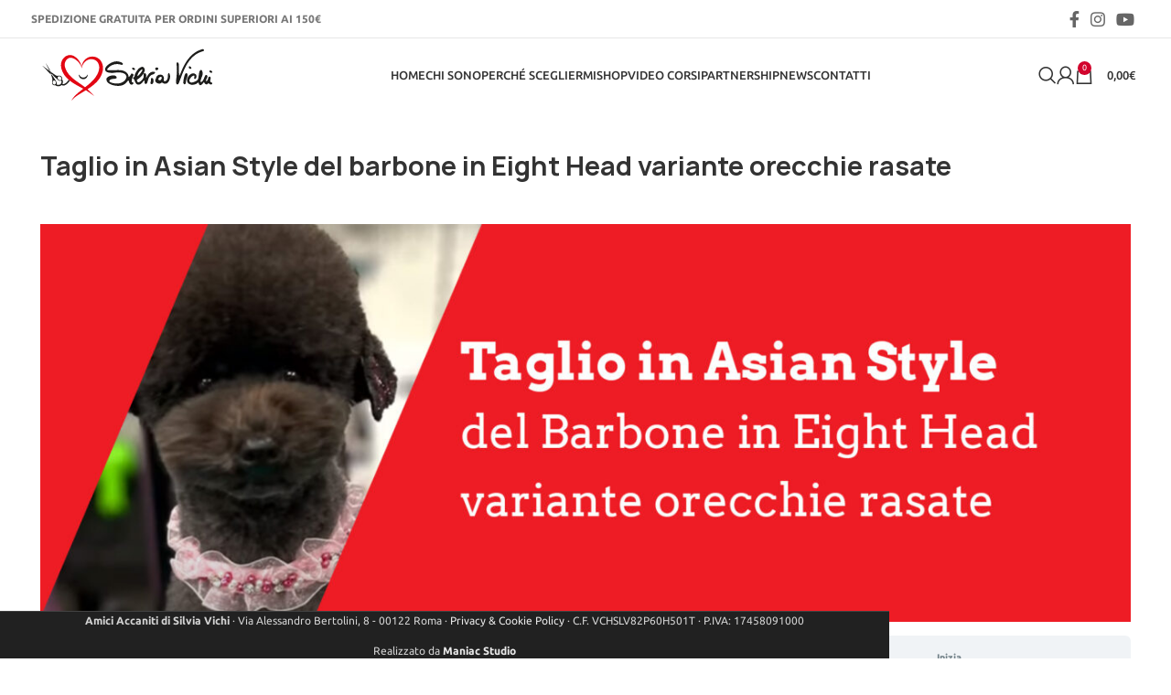

--- FILE ---
content_type: text/html; charset=UTF-8
request_url: https://www.silviavichi.it/videocorsi/taglio-asian-style-del-barbone-in-eight-head-variante-orecchie-rasate/
body_size: 23772
content:
<!DOCTYPE html>
<html dir="ltr" lang="it-IT" prefix="og: https://ogp.me/ns#">
<head>
	<meta charset="UTF-8">
	<link rel="profile" href="https://gmpg.org/xfn/11">
	<link rel="pingback" href="https://www.silviavichi.it/xmlrpc.php">

	<title>Taglio in Asian Style del barbone in Eight Head variante orecchie rasate - Silvia Vichi</title>
	<style>img:is([sizes="auto" i], [sizes^="auto," i]) { contain-intrinsic-size: 3000px 1500px }</style>
	
		<!-- All in One SEO 4.9.1.1 - aioseo.com -->
	<meta name="description" content="In questo video corso verrà trattato il taglio in Asian Style su barbone con testa in eight head con la variante delle orecchie rasate." />
	<meta name="robots" content="max-image-preview:large" />
	<meta name="author" content="Maniac Studio"/>
	<link rel="canonical" href="https://www.silviavichi.it/videocorsi/taglio-asian-style-del-barbone-in-eight-head-variante-orecchie-rasate/" />
	<meta name="generator" content="All in One SEO (AIOSEO) 4.9.1.1" />
		<meta property="og:locale" content="it_IT" />
		<meta property="og:site_name" content="Silvia Vichi - Toelettatrice Professionale" />
		<meta property="og:type" content="article" />
		<meta property="og:title" content="Taglio in Asian Style del barbone in Eight Head variante orecchie rasate - Silvia Vichi" />
		<meta property="og:description" content="In questo video corso verrà trattato il taglio in Asian Style su barbone con testa in eight head con la variante delle orecchie rasate." />
		<meta property="og:url" content="https://www.silviavichi.it/videocorsi/taglio-asian-style-del-barbone-in-eight-head-variante-orecchie-rasate/" />
		<meta property="article:published_time" content="2022-12-27T16:33:54+00:00" />
		<meta property="article:modified_time" content="2023-03-01T08:44:55+00:00" />
		<meta property="article:publisher" content="https://www.facebook.com/Amici-Accaniti-di-Silvia-Vichi-121529577909773/" />
		<meta name="twitter:card" content="summary_large_image" />
		<meta name="twitter:title" content="Taglio in Asian Style del barbone in Eight Head variante orecchie rasate - Silvia Vichi" />
		<meta name="twitter:description" content="In questo video corso verrà trattato il taglio in Asian Style su barbone con testa in eight head con la variante delle orecchie rasate." />
		<script type="application/ld+json" class="aioseo-schema">
			{"@context":"https:\/\/schema.org","@graph":[{"@type":"BreadcrumbList","@id":"https:\/\/www.silviavichi.it\/videocorsi\/taglio-asian-style-del-barbone-in-eight-head-variante-orecchie-rasate\/#breadcrumblist","itemListElement":[{"@type":"ListItem","@id":"https:\/\/www.silviavichi.it#listItem","position":1,"name":"Home","item":"https:\/\/www.silviavichi.it","nextItem":{"@type":"ListItem","@id":"https:\/\/www.silviavichi.it\/videocorsi\/#listItem","name":"Corsi"}},{"@type":"ListItem","@id":"https:\/\/www.silviavichi.it\/videocorsi\/#listItem","position":2,"name":"Corsi","item":"https:\/\/www.silviavichi.it\/videocorsi\/","nextItem":{"@type":"ListItem","@id":"https:\/\/www.silviavichi.it\/videocorsi\/taglio-asian-style-del-barbone-in-eight-head-variante-orecchie-rasate\/#listItem","name":"Taglio in Asian Style del barbone in Eight Head variante orecchie rasate"},"previousItem":{"@type":"ListItem","@id":"https:\/\/www.silviavichi.it#listItem","name":"Home"}},{"@type":"ListItem","@id":"https:\/\/www.silviavichi.it\/videocorsi\/taglio-asian-style-del-barbone-in-eight-head-variante-orecchie-rasate\/#listItem","position":3,"name":"Taglio in Asian Style del barbone in Eight Head variante orecchie rasate","previousItem":{"@type":"ListItem","@id":"https:\/\/www.silviavichi.it\/videocorsi\/#listItem","name":"Corsi"}}]},{"@type":"Organization","@id":"https:\/\/www.silviavichi.it\/#organization","name":"Silvia Vichi","description":"Toelettatrice Professionale","url":"https:\/\/www.silviavichi.it\/","telephone":"+393206975586","logo":{"@type":"ImageObject","url":"https:\/\/www.silviavichi.it\/wp-content\/uploads\/2022\/12\/LOGO_SILVIA-VICHI_COLORI.png","@id":"https:\/\/www.silviavichi.it\/videocorsi\/taglio-asian-style-del-barbone-in-eight-head-variante-orecchie-rasate\/#organizationLogo","width":400,"height":122},"image":{"@id":"https:\/\/www.silviavichi.it\/videocorsi\/taglio-asian-style-del-barbone-in-eight-head-variante-orecchie-rasate\/#organizationLogo"},"sameAs":["https:\/\/www.facebook.com\/Amici-Accaniti-di-Silvia-Vichi-121529577909773\/"]},{"@type":"Person","@id":"https:\/\/www.silviavichi.it\/author\/admin\/#author","url":"https:\/\/www.silviavichi.it\/author\/admin\/","name":"Maniac Studio","image":{"@type":"ImageObject","@id":"https:\/\/www.silviavichi.it\/videocorsi\/taglio-asian-style-del-barbone-in-eight-head-variante-orecchie-rasate\/#authorImage","url":"https:\/\/secure.gravatar.com\/avatar\/5eaf832719118517d62985b2155eac1d91fd7367832959c73e2faad211c62e58?s=96&d=mm&r=g","width":96,"height":96,"caption":"Maniac Studio"}},{"@type":"WebPage","@id":"https:\/\/www.silviavichi.it\/videocorsi\/taglio-asian-style-del-barbone-in-eight-head-variante-orecchie-rasate\/#webpage","url":"https:\/\/www.silviavichi.it\/videocorsi\/taglio-asian-style-del-barbone-in-eight-head-variante-orecchie-rasate\/","name":"Taglio in Asian Style del barbone in Eight Head variante orecchie rasate - Silvia Vichi","description":"In questo video corso verr\u00e0 trattato il taglio in Asian Style su barbone con testa in eight head con la variante delle orecchie rasate.","inLanguage":"it-IT","isPartOf":{"@id":"https:\/\/www.silviavichi.it\/#website"},"breadcrumb":{"@id":"https:\/\/www.silviavichi.it\/videocorsi\/taglio-asian-style-del-barbone-in-eight-head-variante-orecchie-rasate\/#breadcrumblist"},"author":{"@id":"https:\/\/www.silviavichi.it\/author\/admin\/#author"},"creator":{"@id":"https:\/\/www.silviavichi.it\/author\/admin\/#author"},"image":{"@type":"ImageObject","url":"https:\/\/www.silviavichi.it\/wp-content\/uploads\/2022\/12\/header-videocorso-taglio-asian-style-barbone-eight-head-orecchie-rasate.jpg","@id":"https:\/\/www.silviavichi.it\/videocorsi\/taglio-asian-style-del-barbone-in-eight-head-variante-orecchie-rasate\/#mainImage","width":1920,"height":700},"primaryImageOfPage":{"@id":"https:\/\/www.silviavichi.it\/videocorsi\/taglio-asian-style-del-barbone-in-eight-head-variante-orecchie-rasate\/#mainImage"},"datePublished":"2022-12-27T17:33:54+01:00","dateModified":"2023-03-01T09:44:55+01:00"},{"@type":"WebSite","@id":"https:\/\/www.silviavichi.it\/#website","url":"https:\/\/www.silviavichi.it\/","name":"Silvia Vichi","description":"Toelettatrice Professionale","inLanguage":"it-IT","publisher":{"@id":"https:\/\/www.silviavichi.it\/#organization"}}]}
		</script>
		<!-- All in One SEO -->

<script id="cookieyes" type="text/javascript" src="https://cdn-cookieyes.com/client_data/0145e4a0671840c6a791db6f/script.js"></script><link rel="alternate" type="application/rss+xml" title="Silvia Vichi &raquo; Feed" href="https://www.silviavichi.it/feed/" />
<link rel="alternate" type="application/rss+xml" title="Silvia Vichi &raquo; Feed dei commenti" href="https://www.silviavichi.it/comments/feed/" />
		<!-- This site uses the Google Analytics by MonsterInsights plugin v9.10.1 - Using Analytics tracking - https://www.monsterinsights.com/ -->
							<script src="//www.googletagmanager.com/gtag/js?id=G-7NS9KNZ0TK"  data-cfasync="false" data-wpfc-render="false" type="text/javascript" async></script>
			<script data-cfasync="false" data-wpfc-render="false" type="text/javascript">
				var mi_version = '9.10.1';
				var mi_track_user = true;
				var mi_no_track_reason = '';
								var MonsterInsightsDefaultLocations = {"page_location":"https:\/\/www.silviavichi.it\/videocorsi\/taglio-asian-style-del-barbone-in-eight-head-variante-orecchie-rasate\/"};
								if ( typeof MonsterInsightsPrivacyGuardFilter === 'function' ) {
					var MonsterInsightsLocations = (typeof MonsterInsightsExcludeQuery === 'object') ? MonsterInsightsPrivacyGuardFilter( MonsterInsightsExcludeQuery ) : MonsterInsightsPrivacyGuardFilter( MonsterInsightsDefaultLocations );
				} else {
					var MonsterInsightsLocations = (typeof MonsterInsightsExcludeQuery === 'object') ? MonsterInsightsExcludeQuery : MonsterInsightsDefaultLocations;
				}

								var disableStrs = [
										'ga-disable-G-7NS9KNZ0TK',
									];

				/* Function to detect opted out users */
				function __gtagTrackerIsOptedOut() {
					for (var index = 0; index < disableStrs.length; index++) {
						if (document.cookie.indexOf(disableStrs[index] + '=true') > -1) {
							return true;
						}
					}

					return false;
				}

				/* Disable tracking if the opt-out cookie exists. */
				if (__gtagTrackerIsOptedOut()) {
					for (var index = 0; index < disableStrs.length; index++) {
						window[disableStrs[index]] = true;
					}
				}

				/* Opt-out function */
				function __gtagTrackerOptout() {
					for (var index = 0; index < disableStrs.length; index++) {
						document.cookie = disableStrs[index] + '=true; expires=Thu, 31 Dec 2099 23:59:59 UTC; path=/';
						window[disableStrs[index]] = true;
					}
				}

				if ('undefined' === typeof gaOptout) {
					function gaOptout() {
						__gtagTrackerOptout();
					}
				}
								window.dataLayer = window.dataLayer || [];

				window.MonsterInsightsDualTracker = {
					helpers: {},
					trackers: {},
				};
				if (mi_track_user) {
					function __gtagDataLayer() {
						dataLayer.push(arguments);
					}

					function __gtagTracker(type, name, parameters) {
						if (!parameters) {
							parameters = {};
						}

						if (parameters.send_to) {
							__gtagDataLayer.apply(null, arguments);
							return;
						}

						if (type === 'event') {
														parameters.send_to = monsterinsights_frontend.v4_id;
							var hookName = name;
							if (typeof parameters['event_category'] !== 'undefined') {
								hookName = parameters['event_category'] + ':' + name;
							}

							if (typeof MonsterInsightsDualTracker.trackers[hookName] !== 'undefined') {
								MonsterInsightsDualTracker.trackers[hookName](parameters);
							} else {
								__gtagDataLayer('event', name, parameters);
							}
							
						} else {
							__gtagDataLayer.apply(null, arguments);
						}
					}

					__gtagTracker('js', new Date());
					__gtagTracker('set', {
						'developer_id.dZGIzZG': true,
											});
					if ( MonsterInsightsLocations.page_location ) {
						__gtagTracker('set', MonsterInsightsLocations);
					}
										__gtagTracker('config', 'G-7NS9KNZ0TK', {"forceSSL":"true","link_attribution":"true"} );
										window.gtag = __gtagTracker;										(function () {
						/* https://developers.google.com/analytics/devguides/collection/analyticsjs/ */
						/* ga and __gaTracker compatibility shim. */
						var noopfn = function () {
							return null;
						};
						var newtracker = function () {
							return new Tracker();
						};
						var Tracker = function () {
							return null;
						};
						var p = Tracker.prototype;
						p.get = noopfn;
						p.set = noopfn;
						p.send = function () {
							var args = Array.prototype.slice.call(arguments);
							args.unshift('send');
							__gaTracker.apply(null, args);
						};
						var __gaTracker = function () {
							var len = arguments.length;
							if (len === 0) {
								return;
							}
							var f = arguments[len - 1];
							if (typeof f !== 'object' || f === null || typeof f.hitCallback !== 'function') {
								if ('send' === arguments[0]) {
									var hitConverted, hitObject = false, action;
									if ('event' === arguments[1]) {
										if ('undefined' !== typeof arguments[3]) {
											hitObject = {
												'eventAction': arguments[3],
												'eventCategory': arguments[2],
												'eventLabel': arguments[4],
												'value': arguments[5] ? arguments[5] : 1,
											}
										}
									}
									if ('pageview' === arguments[1]) {
										if ('undefined' !== typeof arguments[2]) {
											hitObject = {
												'eventAction': 'page_view',
												'page_path': arguments[2],
											}
										}
									}
									if (typeof arguments[2] === 'object') {
										hitObject = arguments[2];
									}
									if (typeof arguments[5] === 'object') {
										Object.assign(hitObject, arguments[5]);
									}
									if ('undefined' !== typeof arguments[1].hitType) {
										hitObject = arguments[1];
										if ('pageview' === hitObject.hitType) {
											hitObject.eventAction = 'page_view';
										}
									}
									if (hitObject) {
										action = 'timing' === arguments[1].hitType ? 'timing_complete' : hitObject.eventAction;
										hitConverted = mapArgs(hitObject);
										__gtagTracker('event', action, hitConverted);
									}
								}
								return;
							}

							function mapArgs(args) {
								var arg, hit = {};
								var gaMap = {
									'eventCategory': 'event_category',
									'eventAction': 'event_action',
									'eventLabel': 'event_label',
									'eventValue': 'event_value',
									'nonInteraction': 'non_interaction',
									'timingCategory': 'event_category',
									'timingVar': 'name',
									'timingValue': 'value',
									'timingLabel': 'event_label',
									'page': 'page_path',
									'location': 'page_location',
									'title': 'page_title',
									'referrer' : 'page_referrer',
								};
								for (arg in args) {
																		if (!(!args.hasOwnProperty(arg) || !gaMap.hasOwnProperty(arg))) {
										hit[gaMap[arg]] = args[arg];
									} else {
										hit[arg] = args[arg];
									}
								}
								return hit;
							}

							try {
								f.hitCallback();
							} catch (ex) {
							}
						};
						__gaTracker.create = newtracker;
						__gaTracker.getByName = newtracker;
						__gaTracker.getAll = function () {
							return [];
						};
						__gaTracker.remove = noopfn;
						__gaTracker.loaded = true;
						window['__gaTracker'] = __gaTracker;
					})();
									} else {
										console.log("");
					(function () {
						function __gtagTracker() {
							return null;
						}

						window['__gtagTracker'] = __gtagTracker;
						window['gtag'] = __gtagTracker;
					})();
									}
			</script>
							<!-- / Google Analytics by MonsterInsights -->
		<link rel='stylesheet' id='dashicons-css' href='https://www.silviavichi.it/wp-includes/css/dashicons.min.css?ver=b9d77e6e7a959d151c3a5ccfa17a2cc4' type='text/css' media='all' />
<link rel='stylesheet' id='thickbox-css' href='https://www.silviavichi.it/wp-includes/js/thickbox/thickbox.css?ver=b9d77e6e7a959d151c3a5ccfa17a2cc4' type='text/css' media='all' />
<link rel='stylesheet' id='ht_ctc_main_css-css' href='https://www.silviavichi.it/wp-content/plugins/click-to-chat-for-whatsapp/new/inc/assets/css/main.css?ver=4.33' type='text/css' media='all' />
<link rel='stylesheet' id='wp-block-library-css' href='https://www.silviavichi.it/wp-includes/css/dist/block-library/style.min.css?ver=b9d77e6e7a959d151c3a5ccfa17a2cc4' type='text/css' media='all' />
<style id='classic-theme-styles-inline-css' type='text/css'>
/*! This file is auto-generated */
.wp-block-button__link{color:#fff;background-color:#32373c;border-radius:9999px;box-shadow:none;text-decoration:none;padding:calc(.667em + 2px) calc(1.333em + 2px);font-size:1.125em}.wp-block-file__button{background:#32373c;color:#fff;text-decoration:none}
</style>
<link rel='stylesheet' id='aioseo/css/src/vue/standalone/blocks/table-of-contents/global.scss-css' href='https://www.silviavichi.it/wp-content/plugins/all-in-one-seo-pack/dist/Lite/assets/css/table-of-contents/global.e90f6d47.css?ver=4.9.1.1' type='text/css' media='all' />
<style id='safe-svg-svg-icon-style-inline-css' type='text/css'>
.safe-svg-cover{text-align:center}.safe-svg-cover .safe-svg-inside{display:inline-block;max-width:100%}.safe-svg-cover svg{fill:currentColor;height:100%;max-height:100%;max-width:100%;width:100%}

</style>
<style id='global-styles-inline-css' type='text/css'>
:root{--wp--preset--aspect-ratio--square: 1;--wp--preset--aspect-ratio--4-3: 4/3;--wp--preset--aspect-ratio--3-4: 3/4;--wp--preset--aspect-ratio--3-2: 3/2;--wp--preset--aspect-ratio--2-3: 2/3;--wp--preset--aspect-ratio--16-9: 16/9;--wp--preset--aspect-ratio--9-16: 9/16;--wp--preset--color--black: #000000;--wp--preset--color--cyan-bluish-gray: #abb8c3;--wp--preset--color--white: #ffffff;--wp--preset--color--pale-pink: #f78da7;--wp--preset--color--vivid-red: #cf2e2e;--wp--preset--color--luminous-vivid-orange: #ff6900;--wp--preset--color--luminous-vivid-amber: #fcb900;--wp--preset--color--light-green-cyan: #7bdcb5;--wp--preset--color--vivid-green-cyan: #00d084;--wp--preset--color--pale-cyan-blue: #8ed1fc;--wp--preset--color--vivid-cyan-blue: #0693e3;--wp--preset--color--vivid-purple: #9b51e0;--wp--preset--gradient--vivid-cyan-blue-to-vivid-purple: linear-gradient(135deg,rgba(6,147,227,1) 0%,rgb(155,81,224) 100%);--wp--preset--gradient--light-green-cyan-to-vivid-green-cyan: linear-gradient(135deg,rgb(122,220,180) 0%,rgb(0,208,130) 100%);--wp--preset--gradient--luminous-vivid-amber-to-luminous-vivid-orange: linear-gradient(135deg,rgba(252,185,0,1) 0%,rgba(255,105,0,1) 100%);--wp--preset--gradient--luminous-vivid-orange-to-vivid-red: linear-gradient(135deg,rgba(255,105,0,1) 0%,rgb(207,46,46) 100%);--wp--preset--gradient--very-light-gray-to-cyan-bluish-gray: linear-gradient(135deg,rgb(238,238,238) 0%,rgb(169,184,195) 100%);--wp--preset--gradient--cool-to-warm-spectrum: linear-gradient(135deg,rgb(74,234,220) 0%,rgb(151,120,209) 20%,rgb(207,42,186) 40%,rgb(238,44,130) 60%,rgb(251,105,98) 80%,rgb(254,248,76) 100%);--wp--preset--gradient--blush-light-purple: linear-gradient(135deg,rgb(255,206,236) 0%,rgb(152,150,240) 100%);--wp--preset--gradient--blush-bordeaux: linear-gradient(135deg,rgb(254,205,165) 0%,rgb(254,45,45) 50%,rgb(107,0,62) 100%);--wp--preset--gradient--luminous-dusk: linear-gradient(135deg,rgb(255,203,112) 0%,rgb(199,81,192) 50%,rgb(65,88,208) 100%);--wp--preset--gradient--pale-ocean: linear-gradient(135deg,rgb(255,245,203) 0%,rgb(182,227,212) 50%,rgb(51,167,181) 100%);--wp--preset--gradient--electric-grass: linear-gradient(135deg,rgb(202,248,128) 0%,rgb(113,206,126) 100%);--wp--preset--gradient--midnight: linear-gradient(135deg,rgb(2,3,129) 0%,rgb(40,116,252) 100%);--wp--preset--font-size--small: 13px;--wp--preset--font-size--medium: 20px;--wp--preset--font-size--large: 36px;--wp--preset--font-size--x-large: 42px;--wp--preset--spacing--20: 0.44rem;--wp--preset--spacing--30: 0.67rem;--wp--preset--spacing--40: 1rem;--wp--preset--spacing--50: 1.5rem;--wp--preset--spacing--60: 2.25rem;--wp--preset--spacing--70: 3.38rem;--wp--preset--spacing--80: 5.06rem;--wp--preset--shadow--natural: 6px 6px 9px rgba(0, 0, 0, 0.2);--wp--preset--shadow--deep: 12px 12px 50px rgba(0, 0, 0, 0.4);--wp--preset--shadow--sharp: 6px 6px 0px rgba(0, 0, 0, 0.2);--wp--preset--shadow--outlined: 6px 6px 0px -3px rgba(255, 255, 255, 1), 6px 6px rgba(0, 0, 0, 1);--wp--preset--shadow--crisp: 6px 6px 0px rgba(0, 0, 0, 1);}:where(.is-layout-flex){gap: 0.5em;}:where(.is-layout-grid){gap: 0.5em;}body .is-layout-flex{display: flex;}.is-layout-flex{flex-wrap: wrap;align-items: center;}.is-layout-flex > :is(*, div){margin: 0;}body .is-layout-grid{display: grid;}.is-layout-grid > :is(*, div){margin: 0;}:where(.wp-block-columns.is-layout-flex){gap: 2em;}:where(.wp-block-columns.is-layout-grid){gap: 2em;}:where(.wp-block-post-template.is-layout-flex){gap: 1.25em;}:where(.wp-block-post-template.is-layout-grid){gap: 1.25em;}.has-black-color{color: var(--wp--preset--color--black) !important;}.has-cyan-bluish-gray-color{color: var(--wp--preset--color--cyan-bluish-gray) !important;}.has-white-color{color: var(--wp--preset--color--white) !important;}.has-pale-pink-color{color: var(--wp--preset--color--pale-pink) !important;}.has-vivid-red-color{color: var(--wp--preset--color--vivid-red) !important;}.has-luminous-vivid-orange-color{color: var(--wp--preset--color--luminous-vivid-orange) !important;}.has-luminous-vivid-amber-color{color: var(--wp--preset--color--luminous-vivid-amber) !important;}.has-light-green-cyan-color{color: var(--wp--preset--color--light-green-cyan) !important;}.has-vivid-green-cyan-color{color: var(--wp--preset--color--vivid-green-cyan) !important;}.has-pale-cyan-blue-color{color: var(--wp--preset--color--pale-cyan-blue) !important;}.has-vivid-cyan-blue-color{color: var(--wp--preset--color--vivid-cyan-blue) !important;}.has-vivid-purple-color{color: var(--wp--preset--color--vivid-purple) !important;}.has-black-background-color{background-color: var(--wp--preset--color--black) !important;}.has-cyan-bluish-gray-background-color{background-color: var(--wp--preset--color--cyan-bluish-gray) !important;}.has-white-background-color{background-color: var(--wp--preset--color--white) !important;}.has-pale-pink-background-color{background-color: var(--wp--preset--color--pale-pink) !important;}.has-vivid-red-background-color{background-color: var(--wp--preset--color--vivid-red) !important;}.has-luminous-vivid-orange-background-color{background-color: var(--wp--preset--color--luminous-vivid-orange) !important;}.has-luminous-vivid-amber-background-color{background-color: var(--wp--preset--color--luminous-vivid-amber) !important;}.has-light-green-cyan-background-color{background-color: var(--wp--preset--color--light-green-cyan) !important;}.has-vivid-green-cyan-background-color{background-color: var(--wp--preset--color--vivid-green-cyan) !important;}.has-pale-cyan-blue-background-color{background-color: var(--wp--preset--color--pale-cyan-blue) !important;}.has-vivid-cyan-blue-background-color{background-color: var(--wp--preset--color--vivid-cyan-blue) !important;}.has-vivid-purple-background-color{background-color: var(--wp--preset--color--vivid-purple) !important;}.has-black-border-color{border-color: var(--wp--preset--color--black) !important;}.has-cyan-bluish-gray-border-color{border-color: var(--wp--preset--color--cyan-bluish-gray) !important;}.has-white-border-color{border-color: var(--wp--preset--color--white) !important;}.has-pale-pink-border-color{border-color: var(--wp--preset--color--pale-pink) !important;}.has-vivid-red-border-color{border-color: var(--wp--preset--color--vivid-red) !important;}.has-luminous-vivid-orange-border-color{border-color: var(--wp--preset--color--luminous-vivid-orange) !important;}.has-luminous-vivid-amber-border-color{border-color: var(--wp--preset--color--luminous-vivid-amber) !important;}.has-light-green-cyan-border-color{border-color: var(--wp--preset--color--light-green-cyan) !important;}.has-vivid-green-cyan-border-color{border-color: var(--wp--preset--color--vivid-green-cyan) !important;}.has-pale-cyan-blue-border-color{border-color: var(--wp--preset--color--pale-cyan-blue) !important;}.has-vivid-cyan-blue-border-color{border-color: var(--wp--preset--color--vivid-cyan-blue) !important;}.has-vivid-purple-border-color{border-color: var(--wp--preset--color--vivid-purple) !important;}.has-vivid-cyan-blue-to-vivid-purple-gradient-background{background: var(--wp--preset--gradient--vivid-cyan-blue-to-vivid-purple) !important;}.has-light-green-cyan-to-vivid-green-cyan-gradient-background{background: var(--wp--preset--gradient--light-green-cyan-to-vivid-green-cyan) !important;}.has-luminous-vivid-amber-to-luminous-vivid-orange-gradient-background{background: var(--wp--preset--gradient--luminous-vivid-amber-to-luminous-vivid-orange) !important;}.has-luminous-vivid-orange-to-vivid-red-gradient-background{background: var(--wp--preset--gradient--luminous-vivid-orange-to-vivid-red) !important;}.has-very-light-gray-to-cyan-bluish-gray-gradient-background{background: var(--wp--preset--gradient--very-light-gray-to-cyan-bluish-gray) !important;}.has-cool-to-warm-spectrum-gradient-background{background: var(--wp--preset--gradient--cool-to-warm-spectrum) !important;}.has-blush-light-purple-gradient-background{background: var(--wp--preset--gradient--blush-light-purple) !important;}.has-blush-bordeaux-gradient-background{background: var(--wp--preset--gradient--blush-bordeaux) !important;}.has-luminous-dusk-gradient-background{background: var(--wp--preset--gradient--luminous-dusk) !important;}.has-pale-ocean-gradient-background{background: var(--wp--preset--gradient--pale-ocean) !important;}.has-electric-grass-gradient-background{background: var(--wp--preset--gradient--electric-grass) !important;}.has-midnight-gradient-background{background: var(--wp--preset--gradient--midnight) !important;}.has-small-font-size{font-size: var(--wp--preset--font-size--small) !important;}.has-medium-font-size{font-size: var(--wp--preset--font-size--medium) !important;}.has-large-font-size{font-size: var(--wp--preset--font-size--large) !important;}.has-x-large-font-size{font-size: var(--wp--preset--font-size--x-large) !important;}
:where(.wp-block-post-template.is-layout-flex){gap: 1.25em;}:where(.wp-block-post-template.is-layout-grid){gap: 1.25em;}
:where(.wp-block-columns.is-layout-flex){gap: 2em;}:where(.wp-block-columns.is-layout-grid){gap: 2em;}
:root :where(.wp-block-pullquote){font-size: 1.5em;line-height: 1.6;}
</style>
<link rel='stylesheet' id='eh-style-css' href='https://www.silviavichi.it/wp-content/plugins/payment-gateway-stripe-and-woocommerce-integration/assets/css/eh-style.css?ver=5.0.6' type='text/css' media='all' />
<style id='woocommerce-inline-inline-css' type='text/css'>
.woocommerce form .form-row .required { visibility: visible; }
</style>
<link rel='stylesheet' id='learndash_quiz_front_css-css' href='//www.silviavichi.it/wp-content/plugins/sfwd-lms/themes/legacy/templates/learndash_quiz_front.min.css?ver=4.10.1' type='text/css' media='all' />
<link rel='stylesheet' id='jquery-dropdown-css-css' href='//www.silviavichi.it/wp-content/plugins/sfwd-lms/assets/css/jquery.dropdown.min.css?ver=4.10.1' type='text/css' media='all' />
<link rel='stylesheet' id='learndash_lesson_video-css' href='//www.silviavichi.it/wp-content/plugins/sfwd-lms/themes/legacy/templates/learndash_lesson_video.min.css?ver=4.10.1' type='text/css' media='all' />
<link rel='stylesheet' id='learndash-front-css' href='//www.silviavichi.it/wp-content/plugins/sfwd-lms/themes/ld30/assets/css/learndash.min.css?ver=4.10.1' type='text/css' media='all' />
<style id='learndash-front-inline-css' type='text/css'>
		.learndash-wrapper .ld-item-list .ld-item-list-item.ld-is-next,
		.learndash-wrapper .wpProQuiz_content .wpProQuiz_questionListItem label:focus-within {
			border-color: #d2042d;
		}

		/*
		.learndash-wrapper a:not(.ld-button):not(#quiz_continue_link):not(.ld-focus-menu-link):not(.btn-blue):not(#quiz_continue_link):not(.ld-js-register-account):not(#ld-focus-mode-course-heading):not(#btn-join):not(.ld-item-name):not(.ld-table-list-item-preview):not(.ld-lesson-item-preview-heading),
		 */

		.learndash-wrapper .ld-breadcrumbs a,
		.learndash-wrapper .ld-lesson-item.ld-is-current-lesson .ld-lesson-item-preview-heading,
		.learndash-wrapper .ld-lesson-item.ld-is-current-lesson .ld-lesson-title,
		.learndash-wrapper .ld-primary-color-hover:hover,
		.learndash-wrapper .ld-primary-color,
		.learndash-wrapper .ld-primary-color-hover:hover,
		.learndash-wrapper .ld-primary-color,
		.learndash-wrapper .ld-tabs .ld-tabs-navigation .ld-tab.ld-active,
		.learndash-wrapper .ld-button.ld-button-transparent,
		.learndash-wrapper .ld-button.ld-button-reverse,
		.learndash-wrapper .ld-icon-certificate,
		.learndash-wrapper .ld-login-modal .ld-login-modal-login .ld-modal-heading,
		#wpProQuiz_user_content a,
		.learndash-wrapper .ld-item-list .ld-item-list-item a.ld-item-name:hover,
		.learndash-wrapper .ld-focus-comments__heading-actions .ld-expand-button,
		.learndash-wrapper .ld-focus-comments__heading a,
		.learndash-wrapper .ld-focus-comments .comment-respond a,
		.learndash-wrapper .ld-focus-comment .ld-comment-reply a.comment-reply-link:hover,
		.learndash-wrapper .ld-expand-button.ld-button-alternate {
			color: #d2042d !important;
		}

		.learndash-wrapper .ld-focus-comment.bypostauthor>.ld-comment-wrapper,
		.learndash-wrapper .ld-focus-comment.role-group_leader>.ld-comment-wrapper,
		.learndash-wrapper .ld-focus-comment.role-administrator>.ld-comment-wrapper {
			background-color:rgba(210, 4, 45, 0.03) !important;
		}


		.learndash-wrapper .ld-primary-background,
		.learndash-wrapper .ld-tabs .ld-tabs-navigation .ld-tab.ld-active:after {
			background: #d2042d !important;
		}



		.learndash-wrapper .ld-course-navigation .ld-lesson-item.ld-is-current-lesson .ld-status-incomplete,
		.learndash-wrapper .ld-focus-comment.bypostauthor:not(.ptype-sfwd-assignment) >.ld-comment-wrapper>.ld-comment-avatar img,
		.learndash-wrapper .ld-focus-comment.role-group_leader>.ld-comment-wrapper>.ld-comment-avatar img,
		.learndash-wrapper .ld-focus-comment.role-administrator>.ld-comment-wrapper>.ld-comment-avatar img {
			border-color: #d2042d !important;
		}



		.learndash-wrapper .ld-loading::before {
			border-top:3px solid #d2042d !important;
		}

		.learndash-wrapper .ld-button:hover:not(.learndash-link-previous-incomplete):not(.ld-button-transparent),
		#learndash-tooltips .ld-tooltip:after,
		#learndash-tooltips .ld-tooltip,
		.learndash-wrapper .ld-primary-background,
		.learndash-wrapper .btn-join,
		.learndash-wrapper #btn-join,
		.learndash-wrapper .ld-button:not(.ld-button-reverse):not(.learndash-link-previous-incomplete):not(.ld-button-transparent),
		.learndash-wrapper .ld-expand-button,
		.learndash-wrapper .wpProQuiz_content .wpProQuiz_button:not(.wpProQuiz_button_reShowQuestion):not(.wpProQuiz_button_restartQuiz),
		.learndash-wrapper .wpProQuiz_content .wpProQuiz_button2,
		.learndash-wrapper .ld-focus .ld-focus-sidebar .ld-course-navigation-heading,
		.learndash-wrapper .ld-focus .ld-focus-sidebar .ld-focus-sidebar-trigger,
		.learndash-wrapper .ld-focus-comments .form-submit #submit,
		.learndash-wrapper .ld-login-modal input[type='submit'],
		.learndash-wrapper .ld-login-modal .ld-login-modal-register,
		.learndash-wrapper .wpProQuiz_content .wpProQuiz_certificate a.btn-blue,
		.learndash-wrapper .ld-focus .ld-focus-header .ld-user-menu .ld-user-menu-items a,
		#wpProQuiz_user_content table.wp-list-table thead th,
		#wpProQuiz_overlay_close,
		.learndash-wrapper .ld-expand-button.ld-button-alternate .ld-icon {
			background-color: #d2042d !important;
		}

		.learndash-wrapper .ld-focus .ld-focus-header .ld-user-menu .ld-user-menu-items:before {
			border-bottom-color: #d2042d !important;
		}

		.learndash-wrapper .ld-button.ld-button-transparent:hover {
			background: transparent !important;
		}

		.learndash-wrapper .ld-focus .ld-focus-header .sfwd-mark-complete .learndash_mark_complete_button,
		.learndash-wrapper .ld-focus .ld-focus-header #sfwd-mark-complete #learndash_mark_complete_button,
		.learndash-wrapper .ld-button.ld-button-transparent,
		.learndash-wrapper .ld-button.ld-button-alternate,
		.learndash-wrapper .ld-expand-button.ld-button-alternate {
			background-color:transparent !important;
		}

		.learndash-wrapper .ld-focus-header .ld-user-menu .ld-user-menu-items a,
		.learndash-wrapper .ld-button.ld-button-reverse:hover,
		.learndash-wrapper .ld-alert-success .ld-alert-icon.ld-icon-certificate,
		.learndash-wrapper .ld-alert-warning .ld-button:not(.learndash-link-previous-incomplete),
		.learndash-wrapper .ld-primary-background.ld-status {
			color:white !important;
		}

		.learndash-wrapper .ld-status.ld-status-unlocked {
			background-color: rgba(210,4,45,0.2) !important;
			color: #d2042d !important;
		}

		.learndash-wrapper .wpProQuiz_content .wpProQuiz_addToplist {
			background-color: rgba(210,4,45,0.1) !important;
			border: 1px solid #d2042d !important;
		}

		.learndash-wrapper .wpProQuiz_content .wpProQuiz_toplistTable th {
			background: #d2042d !important;
		}

		.learndash-wrapper .wpProQuiz_content .wpProQuiz_toplistTrOdd {
			background-color: rgba(210,4,45,0.1) !important;
		}

		.learndash-wrapper .wpProQuiz_content .wpProQuiz_reviewDiv li.wpProQuiz_reviewQuestionTarget {
			background-color: #d2042d !important;
		}
		.learndash-wrapper .wpProQuiz_content .wpProQuiz_time_limit .wpProQuiz_progress {
			background-color: #d2042d !important;
		}
		
		.learndash-wrapper #quiz_continue_link,
		.learndash-wrapper .ld-secondary-background,
		.learndash-wrapper .learndash_mark_complete_button,
		.learndash-wrapper #learndash_mark_complete_button,
		.learndash-wrapper .ld-status-complete,
		.learndash-wrapper .ld-alert-success .ld-button,
		.learndash-wrapper .ld-alert-success .ld-alert-icon {
			background-color: #43c100 !important;
		}

		.learndash-wrapper .wpProQuiz_content a#quiz_continue_link {
			background-color: #43c100 !important;
		}

		.learndash-wrapper .course_progress .sending_progress_bar {
			background: #43c100 !important;
		}

		.learndash-wrapper .wpProQuiz_content .wpProQuiz_button_reShowQuestion:hover, .learndash-wrapper .wpProQuiz_content .wpProQuiz_button_restartQuiz:hover {
			background-color: #43c100 !important;
			opacity: 0.75;
		}

		.learndash-wrapper .ld-secondary-color-hover:hover,
		.learndash-wrapper .ld-secondary-color,
		.learndash-wrapper .ld-focus .ld-focus-header .sfwd-mark-complete .learndash_mark_complete_button,
		.learndash-wrapper .ld-focus .ld-focus-header #sfwd-mark-complete #learndash_mark_complete_button,
		.learndash-wrapper .ld-focus .ld-focus-header .sfwd-mark-complete:after {
			color: #43c100 !important;
		}

		.learndash-wrapper .ld-secondary-in-progress-icon {
			border-left-color: #43c100 !important;
			border-top-color: #43c100 !important;
		}

		.learndash-wrapper .ld-alert-success {
			border-color: #43c100;
			background-color: transparent !important;
			color: #43c100;
		}

		.learndash-wrapper .wpProQuiz_content .wpProQuiz_reviewQuestion li.wpProQuiz_reviewQuestionSolved,
		.learndash-wrapper .wpProQuiz_content .wpProQuiz_box li.wpProQuiz_reviewQuestionSolved {
			background-color: #43c100 !important;
		}

		.learndash-wrapper .wpProQuiz_content  .wpProQuiz_reviewLegend span.wpProQuiz_reviewColor_Answer {
			background-color: #43c100 !important;
		}

		
		.learndash-wrapper .ld-alert-warning {
			background-color:transparent;
		}

		.learndash-wrapper .ld-status-waiting,
		.learndash-wrapper .ld-alert-warning .ld-alert-icon {
			background-color: #dd9933 !important;
		}

		.learndash-wrapper .ld-tertiary-color-hover:hover,
		.learndash-wrapper .ld-tertiary-color,
		.learndash-wrapper .ld-alert-warning {
			color: #dd9933 !important;
		}

		.learndash-wrapper .ld-tertiary-background {
			background-color: #dd9933 !important;
		}

		.learndash-wrapper .ld-alert-warning {
			border-color: #dd9933 !important;
		}

		.learndash-wrapper .ld-tertiary-background,
		.learndash-wrapper .ld-alert-warning .ld-alert-icon {
			color:white !important;
		}

		.learndash-wrapper .wpProQuiz_content .wpProQuiz_reviewQuestion li.wpProQuiz_reviewQuestionReview,
		.learndash-wrapper .wpProQuiz_content .wpProQuiz_box li.wpProQuiz_reviewQuestionReview {
			background-color: #dd9933 !important;
		}

		.learndash-wrapper .wpProQuiz_content  .wpProQuiz_reviewLegend span.wpProQuiz_reviewColor_Review {
			background-color: #dd9933 !important;
		}

		
</style>
<link rel='stylesheet' id='js_composer_front-css' href='https://www.silviavichi.it/wp-content/plugins/js_composer/assets/css/js_composer.min.css?ver=7.1' type='text/css' media='all' />
<link rel='stylesheet' id='bootstrap-css' href='https://www.silviavichi.it/wp-content/themes/woodmart/css/bootstrap-light.min.css?ver=7.3.2' type='text/css' media='all' />
<link rel='stylesheet' id='woodmart-style-css' href='https://www.silviavichi.it/wp-content/themes/woodmart/css/parts/base.min.css?ver=7.3.2' type='text/css' media='all' />
<link rel='stylesheet' id='wd-widget-wd-recent-posts-css' href='https://www.silviavichi.it/wp-content/themes/woodmart/css/parts/widget-wd-recent-posts.min.css?ver=7.3.2' type='text/css' media='all' />
<link rel='stylesheet' id='wd-widget-nav-css' href='https://www.silviavichi.it/wp-content/themes/woodmart/css/parts/widget-nav.min.css?ver=7.3.2' type='text/css' media='all' />
<link rel='stylesheet' id='wd-widget-wd-layered-nav-css' href='https://www.silviavichi.it/wp-content/themes/woodmart/css/parts/woo-widget-wd-layered-nav.min.css?ver=7.3.2' type='text/css' media='all' />
<link rel='stylesheet' id='wd-woo-mod-swatches-base-css' href='https://www.silviavichi.it/wp-content/themes/woodmart/css/parts/woo-mod-swatches-base.min.css?ver=7.3.2' type='text/css' media='all' />
<link rel='stylesheet' id='wd-woo-mod-swatches-filter-css' href='https://www.silviavichi.it/wp-content/themes/woodmart/css/parts/woo-mod-swatches-filter.min.css?ver=7.3.2' type='text/css' media='all' />
<link rel='stylesheet' id='wd-widget-product-list-css' href='https://www.silviavichi.it/wp-content/themes/woodmart/css/parts/woo-widget-product-list.min.css?ver=7.3.2' type='text/css' media='all' />
<link rel='stylesheet' id='wd-footer-sticky-css' href='https://www.silviavichi.it/wp-content/themes/woodmart/css/parts/footer-sticky.min.css?ver=7.3.2' type='text/css' media='all' />
<link rel='stylesheet' id='wd-wp-gutenberg-css' href='https://www.silviavichi.it/wp-content/themes/woodmart/css/parts/wp-gutenberg.min.css?ver=7.3.2' type='text/css' media='all' />
<link rel='stylesheet' id='wd-wpcf7-css' href='https://www.silviavichi.it/wp-content/themes/woodmart/css/parts/int-wpcf7.min.css?ver=7.3.2' type='text/css' media='all' />
<link rel='stylesheet' id='wd-revolution-slider-css' href='https://www.silviavichi.it/wp-content/themes/woodmart/css/parts/int-rev-slider.min.css?ver=7.3.2' type='text/css' media='all' />
<link rel='stylesheet' id='wd-wpbakery-base-css' href='https://www.silviavichi.it/wp-content/themes/woodmart/css/parts/int-wpb-base.min.css?ver=7.3.2' type='text/css' media='all' />
<link rel='stylesheet' id='wd-wpbakery-base-deprecated-css' href='https://www.silviavichi.it/wp-content/themes/woodmart/css/parts/int-wpb-base-deprecated.min.css?ver=7.3.2' type='text/css' media='all' />
<link rel='stylesheet' id='wd-woocommerce-base-css' href='https://www.silviavichi.it/wp-content/themes/woodmart/css/parts/woocommerce-base.min.css?ver=7.3.2' type='text/css' media='all' />
<link rel='stylesheet' id='wd-mod-star-rating-css' href='https://www.silviavichi.it/wp-content/themes/woodmart/css/parts/mod-star-rating.min.css?ver=7.3.2' type='text/css' media='all' />
<link rel='stylesheet' id='wd-woo-el-track-order-css' href='https://www.silviavichi.it/wp-content/themes/woodmart/css/parts/woo-el-track-order.min.css?ver=7.3.2' type='text/css' media='all' />
<link rel='stylesheet' id='wd-woo-gutenberg-css' href='https://www.silviavichi.it/wp-content/themes/woodmart/css/parts/woo-gutenberg.min.css?ver=7.3.2' type='text/css' media='all' />
<link rel='stylesheet' id='child-style-css' href='https://www.silviavichi.it/wp-content/themes/woodmart-child/style.css?ver=7.3.2' type='text/css' media='all' />
<link rel='stylesheet' id='wd-header-base-css' href='https://www.silviavichi.it/wp-content/themes/woodmart/css/parts/header-base.min.css?ver=7.3.2' type='text/css' media='all' />
<link rel='stylesheet' id='wd-mod-tools-css' href='https://www.silviavichi.it/wp-content/themes/woodmart/css/parts/mod-tools.min.css?ver=7.3.2' type='text/css' media='all' />
<link rel='stylesheet' id='wd-header-elements-base-css' href='https://www.silviavichi.it/wp-content/themes/woodmart/css/parts/header-el-base.min.css?ver=7.3.2' type='text/css' media='all' />
<link rel='stylesheet' id='wd-social-icons-css' href='https://www.silviavichi.it/wp-content/themes/woodmart/css/parts/el-social-icons.min.css?ver=7.3.2' type='text/css' media='all' />
<link rel='stylesheet' id='wd-header-search-css' href='https://www.silviavichi.it/wp-content/themes/woodmart/css/parts/header-el-search.min.css?ver=7.3.2' type='text/css' media='all' />
<link rel='stylesheet' id='wd-woo-mod-login-form-css' href='https://www.silviavichi.it/wp-content/themes/woodmart/css/parts/woo-mod-login-form.min.css?ver=7.3.2' type='text/css' media='all' />
<link rel='stylesheet' id='wd-header-my-account-css' href='https://www.silviavichi.it/wp-content/themes/woodmart/css/parts/header-el-my-account.min.css?ver=7.3.2' type='text/css' media='all' />
<link rel='stylesheet' id='wd-header-cart-side-css' href='https://www.silviavichi.it/wp-content/themes/woodmart/css/parts/header-el-cart-side.min.css?ver=7.3.2' type='text/css' media='all' />
<link rel='stylesheet' id='wd-header-cart-css' href='https://www.silviavichi.it/wp-content/themes/woodmart/css/parts/header-el-cart.min.css?ver=7.3.2' type='text/css' media='all' />
<link rel='stylesheet' id='wd-widget-shopping-cart-css' href='https://www.silviavichi.it/wp-content/themes/woodmart/css/parts/woo-widget-shopping-cart.min.css?ver=7.3.2' type='text/css' media='all' />
<link rel='stylesheet' id='wd-page-title-css' href='https://www.silviavichi.it/wp-content/themes/woodmart/css/parts/page-title.min.css?ver=7.3.2' type='text/css' media='all' />
<link rel='stylesheet' id='wd-page-navigation-css' href='https://www.silviavichi.it/wp-content/themes/woodmart/css/parts/mod-page-navigation.min.css?ver=7.3.2' type='text/css' media='all' />
<link rel='stylesheet' id='wd-blog-base-css' href='https://www.silviavichi.it/wp-content/themes/woodmart/css/parts/blog-base.min.css?ver=7.3.2' type='text/css' media='all' />
<link rel='stylesheet' id='wd-blog-loop-base-old-css' href='https://www.silviavichi.it/wp-content/themes/woodmart/css/parts/blog-loop-base-old.min.css?ver=7.3.2' type='text/css' media='all' />
<link rel='stylesheet' id='wd-blog-loop-design-masonry-css' href='https://www.silviavichi.it/wp-content/themes/woodmart/css/parts/blog-loop-design-masonry.min.css?ver=7.3.2' type='text/css' media='all' />
<link rel='stylesheet' id='wd-owl-carousel-css' href='https://www.silviavichi.it/wp-content/themes/woodmart/css/parts/lib-owl-carousel.min.css?ver=7.3.2' type='text/css' media='all' />
<link rel='stylesheet' id='wd-mod-comments-css' href='https://www.silviavichi.it/wp-content/themes/woodmart/css/parts/mod-comments.min.css?ver=7.3.2' type='text/css' media='all' />
<link rel='stylesheet' id='wd-widget-collapse-css' href='https://www.silviavichi.it/wp-content/themes/woodmart/css/parts/opt-widget-collapse.min.css?ver=7.3.2' type='text/css' media='all' />
<link rel='stylesheet' id='wd-footer-base-css' href='https://www.silviavichi.it/wp-content/themes/woodmart/css/parts/footer-base.min.css?ver=7.3.2' type='text/css' media='all' />
<link rel='stylesheet' id='wd-scroll-top-css' href='https://www.silviavichi.it/wp-content/themes/woodmart/css/parts/opt-scrolltotop.min.css?ver=7.3.2' type='text/css' media='all' />
<link rel='stylesheet' id='wd-wd-search-results-css' href='https://www.silviavichi.it/wp-content/themes/woodmart/css/parts/wd-search-results.min.css?ver=7.3.2' type='text/css' media='all' />
<link rel='stylesheet' id='wd-wd-search-form-css' href='https://www.silviavichi.it/wp-content/themes/woodmart/css/parts/wd-search-form.min.css?ver=7.3.2' type='text/css' media='all' />
<link rel='stylesheet' id='wd-header-my-account-sidebar-css' href='https://www.silviavichi.it/wp-content/themes/woodmart/css/parts/header-el-my-account-sidebar.min.css?ver=7.3.2' type='text/css' media='all' />
<link rel='stylesheet' id='wd-header-search-fullscreen-css' href='https://www.silviavichi.it/wp-content/themes/woodmart/css/parts/header-el-search-fullscreen-general.min.css?ver=7.3.2' type='text/css' media='all' />
<link rel='stylesheet' id='wd-header-search-fullscreen-1-css' href='https://www.silviavichi.it/wp-content/themes/woodmart/css/parts/header-el-search-fullscreen-1.min.css?ver=7.3.2' type='text/css' media='all' />
<link rel='stylesheet' id='wd-bottom-toolbar-css' href='https://www.silviavichi.it/wp-content/themes/woodmart/css/parts/opt-bottom-toolbar.min.css?ver=7.3.2' type='text/css' media='all' />
<link rel='stylesheet' id='xts-style-theme_settings_default-css' href='https://www.silviavichi.it/wp-content/uploads/2025/10/xts-theme_settings_default-1759419278.css?ver=7.3.2' type='text/css' media='all' />
<link rel='stylesheet' id='xts-google-fonts-css' href='https://www.silviavichi.it/wp-content/uploads/fonts/cea282fb1fe4efaca10777129023c739/font.css?v=1672306417' type='text/css' media='all' />
<script type="text/javascript" src="https://www.silviavichi.it/wp-includes/js/jquery/jquery.min.js?ver=3.7.1" id="jquery-core-js"></script>
<script type="text/javascript" src="https://www.silviavichi.it/wp-includes/js/jquery/jquery-migrate.min.js?ver=3.4.1" id="jquery-migrate-js"></script>
<script type="text/javascript" src="https://www.silviavichi.it/wp-content/plugins/google-analytics-for-wordpress/assets/js/frontend-gtag.min.js?ver=9.10.1" id="monsterinsights-frontend-script-js" async="async" data-wp-strategy="async"></script>
<script data-cfasync="false" data-wpfc-render="false" type="text/javascript" id='monsterinsights-frontend-script-js-extra'>/* <![CDATA[ */
var monsterinsights_frontend = {"js_events_tracking":"true","download_extensions":"doc,pdf,ppt,zip,xls,docx,pptx,xlsx","inbound_paths":"[{\"path\":\"\\\/go\\\/\",\"label\":\"affiliate\"},{\"path\":\"\\\/recommend\\\/\",\"label\":\"affiliate\"}]","home_url":"https:\/\/www.silviavichi.it","hash_tracking":"false","v4_id":"G-7NS9KNZ0TK"};/* ]]> */
</script>
<script type="text/javascript" src="https://www.silviavichi.it/wp-content/plugins/woocommerce/assets/js/jquery-blockui/jquery.blockUI.min.js?ver=2.7.0-wc.10.4.2" id="wc-jquery-blockui-js" data-wp-strategy="defer"></script>
<script type="text/javascript" id="wc-add-to-cart-js-extra">
/* <![CDATA[ */
var wc_add_to_cart_params = {"ajax_url":"\/wp-admin\/admin-ajax.php","wc_ajax_url":"\/?wc-ajax=%%endpoint%%","i18n_view_cart":"Visualizza carrello","cart_url":"https:\/\/www.silviavichi.it\/carrello\/","is_cart":"","cart_redirect_after_add":"no"};
/* ]]> */
</script>
<script type="text/javascript" src="https://www.silviavichi.it/wp-content/plugins/woocommerce/assets/js/frontend/add-to-cart.min.js?ver=10.4.2" id="wc-add-to-cart-js" data-wp-strategy="defer"></script>
<script type="text/javascript" src="https://www.silviavichi.it/wp-content/plugins/woocommerce/assets/js/js-cookie/js.cookie.min.js?ver=2.1.4-wc.10.4.2" id="wc-js-cookie-js" defer="defer" data-wp-strategy="defer"></script>
<script type="text/javascript" id="woocommerce-js-extra">
/* <![CDATA[ */
var woocommerce_params = {"ajax_url":"\/wp-admin\/admin-ajax.php","wc_ajax_url":"\/?wc-ajax=%%endpoint%%","i18n_password_show":"Mostra password","i18n_password_hide":"Nascondi password"};
/* ]]> */
</script>
<script type="text/javascript" src="https://www.silviavichi.it/wp-content/plugins/woocommerce/assets/js/frontend/woocommerce.min.js?ver=10.4.2" id="woocommerce-js" defer="defer" data-wp-strategy="defer"></script>
<script type="text/javascript" src="https://www.silviavichi.it/wp-content/plugins/js_composer/assets/js/vendors/woocommerce-add-to-cart.js?ver=7.1" id="vc_woocommerce-add-to-cart-js-js"></script>
<script type="text/javascript" src="https://www.silviavichi.it/wp-content/themes/woodmart/js/libs/device.min.js?ver=7.3.2" id="wd-device-library-js"></script>
<script type="text/javascript" src="https://www.silviavichi.it/wp-content/themes/woodmart/js/scripts/global/scrollBar.min.js?ver=7.3.2" id="wd-scrollbar-js"></script>
<script></script><link rel="https://api.w.org/" href="https://www.silviavichi.it/wp-json/" /><link rel="alternate" title="JSON" type="application/json" href="https://www.silviavichi.it/wp-json/wp/v2/sfwd-courses/7522" /><link rel="EditURI" type="application/rsd+xml" title="RSD" href="https://www.silviavichi.it/xmlrpc.php?rsd" />
<link rel="alternate" title="oEmbed (JSON)" type="application/json+oembed" href="https://www.silviavichi.it/wp-json/oembed/1.0/embed?url=https%3A%2F%2Fwww.silviavichi.it%2Fvideocorsi%2Ftaglio-asian-style-del-barbone-in-eight-head-variante-orecchie-rasate%2F" />
<link rel="alternate" title="oEmbed (XML)" type="text/xml+oembed" href="https://www.silviavichi.it/wp-json/oembed/1.0/embed?url=https%3A%2F%2Fwww.silviavichi.it%2Fvideocorsi%2Ftaglio-asian-style-del-barbone-in-eight-head-variante-orecchie-rasate%2F&#038;format=xml" />
					<meta name="viewport" content="width=device-width, initial-scale=1.0, maximum-scale=1.0, user-scalable=no">
										<noscript><style>.woocommerce-product-gallery{ opacity: 1 !important; }</style></noscript>
	<meta name="generator" content="Powered by WPBakery Page Builder - drag and drop page builder for WordPress."/>
<meta name="generator" content="Powered by Slider Revolution 6.6.18 - responsive, Mobile-Friendly Slider Plugin for WordPress with comfortable drag and drop interface." />
<link rel="icon" href="https://www.silviavichi.it/wp-content/uploads/2022/11/cropped-logo-cherry-line-32x32.png" sizes="32x32" />
<link rel="icon" href="https://www.silviavichi.it/wp-content/uploads/2022/11/cropped-logo-cherry-line-192x192.png" sizes="192x192" />
<link rel="apple-touch-icon" href="https://www.silviavichi.it/wp-content/uploads/2022/11/cropped-logo-cherry-line-180x180.png" />
<meta name="msapplication-TileImage" content="https://www.silviavichi.it/wp-content/uploads/2022/11/cropped-logo-cherry-line-270x270.png" />
<script>function setREVStartSize(e){
			//window.requestAnimationFrame(function() {
				window.RSIW = window.RSIW===undefined ? window.innerWidth : window.RSIW;
				window.RSIH = window.RSIH===undefined ? window.innerHeight : window.RSIH;
				try {
					var pw = document.getElementById(e.c).parentNode.offsetWidth,
						newh;
					pw = pw===0 || isNaN(pw) || (e.l=="fullwidth" || e.layout=="fullwidth") ? window.RSIW : pw;
					e.tabw = e.tabw===undefined ? 0 : parseInt(e.tabw);
					e.thumbw = e.thumbw===undefined ? 0 : parseInt(e.thumbw);
					e.tabh = e.tabh===undefined ? 0 : parseInt(e.tabh);
					e.thumbh = e.thumbh===undefined ? 0 : parseInt(e.thumbh);
					e.tabhide = e.tabhide===undefined ? 0 : parseInt(e.tabhide);
					e.thumbhide = e.thumbhide===undefined ? 0 : parseInt(e.thumbhide);
					e.mh = e.mh===undefined || e.mh=="" || e.mh==="auto" ? 0 : parseInt(e.mh,0);
					if(e.layout==="fullscreen" || e.l==="fullscreen")
						newh = Math.max(e.mh,window.RSIH);
					else{
						e.gw = Array.isArray(e.gw) ? e.gw : [e.gw];
						for (var i in e.rl) if (e.gw[i]===undefined || e.gw[i]===0) e.gw[i] = e.gw[i-1];
						e.gh = e.el===undefined || e.el==="" || (Array.isArray(e.el) && e.el.length==0)? e.gh : e.el;
						e.gh = Array.isArray(e.gh) ? e.gh : [e.gh];
						for (var i in e.rl) if (e.gh[i]===undefined || e.gh[i]===0) e.gh[i] = e.gh[i-1];
											
						var nl = new Array(e.rl.length),
							ix = 0,
							sl;
						e.tabw = e.tabhide>=pw ? 0 : e.tabw;
						e.thumbw = e.thumbhide>=pw ? 0 : e.thumbw;
						e.tabh = e.tabhide>=pw ? 0 : e.tabh;
						e.thumbh = e.thumbhide>=pw ? 0 : e.thumbh;
						for (var i in e.rl) nl[i] = e.rl[i]<window.RSIW ? 0 : e.rl[i];
						sl = nl[0];
						for (var i in nl) if (sl>nl[i] && nl[i]>0) { sl = nl[i]; ix=i;}
						var m = pw>(e.gw[ix]+e.tabw+e.thumbw) ? 1 : (pw-(e.tabw+e.thumbw)) / (e.gw[ix]);
						newh =  (e.gh[ix] * m) + (e.tabh + e.thumbh);
					}
					var el = document.getElementById(e.c);
					if (el!==null && el) el.style.height = newh+"px";
					el = document.getElementById(e.c+"_wrapper");
					if (el!==null && el) {
						el.style.height = newh+"px";
						el.style.display = "block";
					}
				} catch(e){
					console.log("Failure at Presize of Slider:" + e)
				}
			//});
		  };</script>
<style>
		
		</style><noscript><style> .wpb_animate_when_almost_visible { opacity: 1; }</style></noscript>			<style id="wd-style-header_251579-css" data-type="wd-style-header_251579">
				:root{
	--wd-top-bar-h: 41px;
	--wd-top-bar-sm-h: 38px;
	--wd-top-bar-sticky-h: 0.001px;

	--wd-header-general-h: 80px;
	--wd-header-general-sm-h: 60px;
	--wd-header-general-sticky-h: 0.001px;

	--wd-header-bottom-h: 0.001px;
	--wd-header-bottom-sm-h: 0.001px;
	--wd-header-bottom-sticky-h: 0.001px;

	--wd-header-clone-h: 60px;
}

.whb-top-bar .wd-dropdown {
	margin-top: 0.5px;
}

.whb-top-bar .wd-dropdown:after {
	height: 10.5px;
}



.whb-clone.whb-sticked .wd-dropdown {
	margin-top: 10px;
}

.whb-clone.whb-sticked .wd-dropdown:after {
	height: 20px;
}

@media (min-width: 1025px) {
		.whb-top-bar-inner {
		height: 41px;
		max-height: 41px;
	}

		
		.whb-general-header-inner {
		height: 80px;
		max-height: 80px;
	}

		
	
			.whb-clone .whb-general-header-inner {
		height: 60px;
		max-height: 60px;
	}
	
	}

@media (max-width: 1024px) {
		.whb-top-bar-inner {
		height: 38px;
		max-height: 38px;
	}
	
		.whb-general-header-inner {
		height: 60px;
		max-height: 60px;
	}
	
	
			.whb-clone .whb-general-header-inner {
		height: 60px;
		max-height: 60px;
	}
	
	}
		
.whb-top-bar {
	border-color: rgba(129, 129, 129, 0.2);border-bottom-width: 1px;border-bottom-style: solid;
}

.whb-general-header {
	border-bottom-width: 0px;border-bottom-style: solid;
}

.whb-header-bottom {
	background-color: rgba(46, 46, 46, 1);
}
			</style>
			</head>

<body data-rsssl=1 class="wp-singular sfwd-courses-template-default single single-sfwd-courses postid-7522 wp-theme-woodmart wp-child-theme-woodmart-child theme-woodmart woocommerce-no-js wrapper-full-width  sticky-footer-on categories-accordion-on woodmart-ajax-shop-on offcanvas-sidebar-mobile offcanvas-sidebar-tablet sticky-toolbar-on wpb-js-composer js-comp-ver-7.1 vc_responsive learndash-cpt learndash-cpt-sfwd-courses learndash-template-ld30 learndash-embed-responsive">
			<script type="text/javascript" id="wd-flicker-fix">// Flicker fix.</script>	
	
	<div class="website-wrapper">
									<header class="whb-header whb-header_251579 whb-sticky-shadow whb-scroll-slide whb-sticky-clone">
					<div class="whb-main-header">
	
<div class="whb-row whb-top-bar whb-not-sticky-row whb-without-bg whb-border-fullwidth whb-color-dark whb-flex-flex-middle">
	<div class="container">
		<div class="whb-flex-row whb-top-bar-inner">
			<div class="whb-column whb-col-left whb-visible-lg">
	
<div class="wd-header-text set-cont-mb-s reset-last-child "><strong>SPEDIZIONE GRATUITA PER ORDINI SUPERIORI AI 150€</strong></div>
</div>
<div class="whb-column whb-col-center whb-visible-lg whb-empty-column">
	</div>
<div class="whb-column whb-col-right whb-visible-lg">
	
			<div class=" wd-social-icons  icons-design-default icons-size-default color-scheme-dark social-follow social-form-circle text-center">

				
									<a rel="noopener noreferrer nofollow" href="https://www.facebook.com/silvia.vichi.1" target="_blank" class=" wd-social-icon social-facebook" aria-label="Facebook social link">
						<span class="wd-icon"></span>
											</a>
				
				
				
									<a rel="noopener noreferrer nofollow" href="https://www.instagram.com/silviavichiloveforcherry/" target="_blank" class=" wd-social-icon social-instagram" aria-label="Instagram social link">
						<span class="wd-icon"></span>
											</a>
				
									<a rel="noopener noreferrer nofollow" href="https://www.youtube.com/@silviavichi" target="_blank" class=" wd-social-icon social-youtube" aria-label="YouTube social link">
						<span class="wd-icon"></span>
											</a>
				
				
				
				
				
				
				
				
				
				
				
				
				
								
								
				
				
								
				
			</div>

		</div>
<div class="whb-column whb-col-mobile whb-hidden-lg">
	
<div class="wd-header-text set-cont-mb-s reset-last-child "><p style="text-align: center;">SPEDIZIONE GRATUITA PER ORDINI SUPERIORI AI 150€</p></div>
</div>
		</div>
	</div>
</div>

<div class="whb-row whb-general-header whb-not-sticky-row whb-without-bg whb-without-border whb-color-dark whb-flex-equal-sides">
	<div class="container">
		<div class="whb-flex-row whb-general-header-inner">
			<div class="whb-column whb-col-left whb-visible-lg">
	<div class="site-logo">
	<a href="https://www.silviavichi.it/" class="wd-logo wd-main-logo" rel="home">
		<img width="425" height="141" src="https://www.silviavichi.it/wp-content/uploads/2022/11/LOGO_SILVIA-VICHI_COLORI.svg" class="attachment-full size-full" alt="" style="max-width:210px;" decoding="async" fetchpriority="high" />	</a>
	</div>
</div>
<div class="whb-column whb-col-center whb-visible-lg">
	<div class="wd-header-nav wd-header-main-nav text-center wd-design-1" role="navigation" aria-label="Main navigation">
	<ul id="menu-mobile-navigation" class="menu wd-nav wd-nav-main wd-style-default wd-gap-s"><li id="menu-item-7200" class="menu-item menu-item-type-post_type menu-item-object-page menu-item-home menu-item-7200 item-level-0 menu-simple-dropdown wd-event-hover" ><a title="Silvia Vichi" href="https://www.silviavichi.it/" class="woodmart-nav-link"><span class="nav-link-text">Home</span></a></li>
<li id="menu-item-6951" class="menu-item menu-item-type-post_type menu-item-object-page menu-item-6951 item-level-0 menu-simple-dropdown wd-event-hover" ><a href="https://www.silviavichi.it/chi-sono/" class="woodmart-nav-link"><span class="nav-link-text">Chi sono</span></a></li>
<li id="menu-item-7136" class="menu-item menu-item-type-post_type menu-item-object-page menu-item-7136 item-level-0 menu-simple-dropdown wd-event-hover" ><a href="https://www.silviavichi.it/perche-scegliermi/" class="woodmart-nav-link"><span class="nav-link-text">Perché scegliermi</span></a></li>
<li id="menu-item-7170" class="menu-item menu-item-type-post_type menu-item-object-page menu-item-has-children menu-item-7170 item-level-0 menu-simple-dropdown wd-event-hover" ><a href="https://www.silviavichi.it/shop/" class="woodmart-nav-link"><span class="nav-link-text">Shop</span></a><div class="color-scheme-dark wd-design-default wd-dropdown-menu wd-dropdown"><div class="container">
<ul class="wd-sub-menu color-scheme-dark">
	<li id="menu-item-7176" class="menu-item menu-item-type-taxonomy menu-item-object-product_cat menu-item-7176 item-level-1 wd-event-hover" ><a href="https://www.silviavichi.it/product-category/accessoristica/" class="woodmart-nav-link"><img width="150" height="150" src="https://www.silviavichi.it/wp-content/uploads/2022/11/icona-accessoristica-dark-150x150.png" class="wd-nav-img" alt="" decoding="async" srcset="https://www.silviavichi.it/wp-content/uploads/2022/11/icona-accessoristica-dark-150x150.png 150w, https://www.silviavichi.it/wp-content/uploads/2022/11/icona-accessoristica-dark-430x430.png 430w, https://www.silviavichi.it/wp-content/uploads/2022/11/icona-accessoristica-dark-300x300.png 300w, https://www.silviavichi.it/wp-content/uploads/2022/11/icona-accessoristica-dark.png 512w" sizes="(max-width: 150px) 100vw, 150px" />Accessoristica</a></li>
	<li id="menu-item-7177" class="menu-item menu-item-type-taxonomy menu-item-object-product_cat menu-item-7177 item-level-1 wd-event-hover" ><a href="https://www.silviavichi.it/product-category/cosmetica/" class="woodmart-nav-link"><img width="150" height="150" src="https://www.silviavichi.it/wp-content/uploads/2022/11/icona-cosmetica-dark-150x150.png" class="wd-nav-img" alt="" decoding="async" srcset="https://www.silviavichi.it/wp-content/uploads/2022/11/icona-cosmetica-dark-150x150.png 150w, https://www.silviavichi.it/wp-content/uploads/2022/11/icona-cosmetica-dark-430x430.png 430w, https://www.silviavichi.it/wp-content/uploads/2022/11/icona-cosmetica-dark-300x300.png 300w, https://www.silviavichi.it/wp-content/uploads/2022/11/icona-cosmetica-dark.png 512w" sizes="(max-width: 150px) 100vw, 150px" />Cosmetica</a></li>
	<li id="menu-item-7394" class="menu-item menu-item-type-taxonomy menu-item-object-product_cat menu-item-has-children menu-item-7394 item-level-1 wd-event-hover" ><a href="https://www.silviavichi.it/product-category/area-riservata/" class="woodmart-nav-link"><img width="150" height="150" src="https://www.silviavichi.it/wp-content/uploads/2022/11/icona-area-riservata-dark-150x150.png" class="wd-nav-img" alt="" decoding="async" srcset="https://www.silviavichi.it/wp-content/uploads/2022/11/icona-area-riservata-dark-150x150.png 150w, https://www.silviavichi.it/wp-content/uploads/2022/11/icona-area-riservata-dark-300x300.png 300w, https://www.silviavichi.it/wp-content/uploads/2022/11/icona-area-riservata-dark-430x430.png 430w, https://www.silviavichi.it/wp-content/uploads/2022/11/icona-area-riservata-dark.png 512w" sizes="(max-width: 150px) 100vw, 150px" />Area Riservata</a>
	<ul class="sub-sub-menu wd-dropdown">
		<li id="menu-item-7178" class="menu-item menu-item-type-taxonomy menu-item-object-product_cat menu-item-7178 item-level-2 wd-event-hover" ><a href="https://www.silviavichi.it/product-category/area-riservata/manuali-e-schede/" class="woodmart-nav-link"><img width="150" height="150" src="https://www.silviavichi.it/wp-content/uploads/2022/11/icona-manuali-dark-150x150.png" class="wd-nav-img" alt="" decoding="async" srcset="https://www.silviavichi.it/wp-content/uploads/2022/11/icona-manuali-dark-150x150.png 150w, https://www.silviavichi.it/wp-content/uploads/2022/11/icona-manuali-dark-430x430.png 430w, https://www.silviavichi.it/wp-content/uploads/2022/11/icona-manuali-dark-300x300.png 300w, https://www.silviavichi.it/wp-content/uploads/2022/11/icona-manuali-dark.png 512w" sizes="(max-width: 150px) 100vw, 150px" />Manuali e Schede</a></li>
		<li id="menu-item-7179" class="menu-item menu-item-type-taxonomy menu-item-object-product_cat menu-item-7179 item-level-2 wd-event-hover" ><a href="https://www.silviavichi.it/product-category/area-riservata/video-corsi/" class="woodmart-nav-link"><img width="150" height="150" src="https://www.silviavichi.it/wp-content/uploads/2022/11/icona-videocorsi-dark-150x150.png" class="wd-nav-img" alt="" decoding="async" srcset="https://www.silviavichi.it/wp-content/uploads/2022/11/icona-videocorsi-dark-150x150.png 150w, https://www.silviavichi.it/wp-content/uploads/2022/11/icona-videocorsi-dark-430x430.png 430w, https://www.silviavichi.it/wp-content/uploads/2022/11/icona-videocorsi-dark-300x300.png 300w, https://www.silviavichi.it/wp-content/uploads/2022/11/icona-videocorsi-dark.png 512w" sizes="(max-width: 150px) 100vw, 150px" />Video Corsi</a></li>
		<li id="menu-item-8044" class="menu-item menu-item-type-taxonomy menu-item-object-product_cat menu-item-8044 item-level-2 wd-event-hover" ><a href="https://www.silviavichi.it/product-category/area-riservata/corsi-in-presenza/" class="woodmart-nav-link"><img width="150" height="150" src="https://www.silviavichi.it/wp-content/uploads/2023/02/icona-corsi-dark-150x150.png" class="wd-nav-img" alt="" decoding="async" srcset="https://www.silviavichi.it/wp-content/uploads/2023/02/icona-corsi-dark-150x150.png 150w, https://www.silviavichi.it/wp-content/uploads/2023/02/icona-corsi-dark-300x300.png 300w, https://www.silviavichi.it/wp-content/uploads/2023/02/icona-corsi-dark-430x430.png 430w, https://www.silviavichi.it/wp-content/uploads/2023/02/icona-corsi-dark.png 512w" sizes="(max-width: 150px) 100vw, 150px" />Corsi in Presenza</a></li>
	</ul>
</li>
</ul>
</div>
</div>
</li>
<li id="menu-item-7290" class="menu-item menu-item-type-post_type menu-item-object-page menu-item-7290 item-level-0 menu-simple-dropdown wd-event-hover" ><a href="https://www.silviavichi.it/corsi/" class="woodmart-nav-link"><span class="nav-link-text">Video Corsi</span></a></li>
<li id="menu-item-6944" class="menu-item menu-item-type-post_type menu-item-object-page menu-item-6944 item-level-0 menu-simple-dropdown wd-event-hover" ><a href="https://www.silviavichi.it/partnership/" class="woodmart-nav-link"><span class="nav-link-text">Partnership</span></a></li>
<li id="menu-item-8026" class="menu-item menu-item-type-post_type menu-item-object-page current_page_parent menu-item-8026 item-level-0 menu-simple-dropdown wd-event-hover" ><a href="https://www.silviavichi.it/news/" class="woodmart-nav-link"><span class="nav-link-text">News</span></a></li>
<li id="menu-item-6952" class="menu-item menu-item-type-post_type menu-item-object-page menu-item-6952 item-level-0 menu-simple-dropdown wd-event-hover" ><a href="https://www.silviavichi.it/contatti/" class="woodmart-nav-link"><span class="nav-link-text">Contatti</span></a></li>
</ul></div><!--END MAIN-NAV-->
</div>
<div class="whb-column whb-col-right whb-visible-lg">
	<div class="wd-header-search wd-tools-element wd-design-1 wd-style-icon wd-display-full-screen whb-9x1ytaxq7aphtb3npidp" title="Cerca">
	<a href="javascript:void(0);" aria-label="Cerca">
		
			<span class="wd-tools-icon">
							</span>

			<span class="wd-tools-text">
				Cerca			</span>

			</a>
	</div>
<div class="wd-header-my-account wd-tools-element wd-event-hover wd-design-1 wd-account-style-icon login-side-opener whb-vssfpylqqax9pvkfnxoz">
			<a href="https://www.silviavichi.it/il-mio-account/" title="Il mio account">
			
				<span class="wd-tools-icon">
									</span>
				<span class="wd-tools-text">
				Login / Register			</span>

					</a>

			</div>

<div class="wd-header-cart wd-tools-element wd-design-5 cart-widget-opener whb-nedhm962r512y1xz9j06">
	<a href="https://www.silviavichi.it/carrello/" title="Carrello">
		
			<span class="wd-tools-icon wd-icon-alt">
															<span class="wd-cart-number wd-tools-count">0 <span>items</span></span>
									</span>
			<span class="wd-tools-text">
				
										<span class="wd-cart-subtotal"><span class="woocommerce-Price-amount amount"><bdi>0,00<span class="woocommerce-Price-currencySymbol">&euro;</span></bdi></span></span>
					</span>

			</a>
	</div>
</div>
<div class="whb-column whb-mobile-left whb-hidden-lg">
	<div class="wd-tools-element wd-header-mobile-nav wd-style-text wd-design-1 whb-g1k0m1tib7raxrwkm1t3">
	<a href="#" rel="nofollow" aria-label="Open mobile menu">
		
		<span class="wd-tools-icon">
					</span>

		<span class="wd-tools-text">Menu</span>

			</a>
</div><!--END wd-header-mobile-nav--></div>
<div class="whb-column whb-mobile-center whb-hidden-lg">
	<div class="site-logo">
	<a href="https://www.silviavichi.it/" class="wd-logo wd-main-logo" rel="home">
		<img width="425" height="141" src="https://www.silviavichi.it/wp-content/uploads/2022/11/LOGO_SILVIA-VICHI_COLORI.svg" class="attachment-full size-full" alt="" style="max-width:149px;" decoding="async" />	</a>
	</div>
</div>
<div class="whb-column whb-mobile-right whb-hidden-lg">
	
			<div class=" wd-social-icons  icons-design-default icons-size-small color-scheme-dark social-follow social-form-circle text-center">

				
									<a rel="noopener noreferrer nofollow" href="https://www.facebook.com/silvia.vichi.1" target="_blank" class=" wd-social-icon social-facebook" aria-label="Facebook social link">
						<span class="wd-icon"></span>
											</a>
				
				
				
									<a rel="noopener noreferrer nofollow" href="https://www.instagram.com/silviavichiloveforcherry/" target="_blank" class=" wd-social-icon social-instagram" aria-label="Instagram social link">
						<span class="wd-icon"></span>
											</a>
				
									<a rel="noopener noreferrer nofollow" href="https://www.youtube.com/@silviavichi" target="_blank" class=" wd-social-icon social-youtube" aria-label="YouTube social link">
						<span class="wd-icon"></span>
											</a>
				
				
				
				
				
				
				
				
				
				
				
				
				
								
								
				
				
								
				
			</div>

		</div>
		</div>
	</div>
</div>
</div>
				</header>
			
								<div class="main-page-wrapper">
		
		
		<!-- MAIN CONTENT AREA -->
				<div class="container">
			<div class="row content-layout-wrapper align-items-start">
				


<div class="site-content col-lg-12 col-12 col-md-12" role="main">

				
				
<article id="post-7522" class="post-single-page post-7522 sfwd-courses type-sfwd-courses status-publish has-post-thumbnail hentry">
	<div class="article-inner">
					
							<h1 class="wd-entities-title title post-title">Taglio in Asian Style del barbone in Eight Head variante orecchie rasate</h1>
			
							<div class="entry-meta wd-entry-meta">
								<ul class="entry-meta-list">
							</ul>
						</div><!-- .entry-meta -->
								<header class="entry-header">
									
					<figure id="carousel-912" class="entry-thumbnail" data-owl-carousel data-hide_pagination_control="yes" data-desktop="1" data-tablet="1" data-tablet_landscape="1" data-mobile="1">
													<img width="1920" height="700" src="https://www.silviavichi.it/wp-content/uploads/2022/12/header-videocorso-taglio-asian-style-barbone-eight-head-orecchie-rasate.jpg" class="attachment-post-thumbnail size-post-thumbnail wp-post-image" alt="" decoding="async" srcset="https://www.silviavichi.it/wp-content/uploads/2022/12/header-videocorso-taglio-asian-style-barbone-eight-head-orecchie-rasate.jpg 1920w, https://www.silviavichi.it/wp-content/uploads/2022/12/header-videocorso-taglio-asian-style-barbone-eight-head-orecchie-rasate-400x146.jpg 400w, https://www.silviavichi.it/wp-content/uploads/2022/12/header-videocorso-taglio-asian-style-barbone-eight-head-orecchie-rasate-1300x474.jpg 1300w, https://www.silviavichi.it/wp-content/uploads/2022/12/header-videocorso-taglio-asian-style-barbone-eight-head-orecchie-rasate-768x280.jpg 768w, https://www.silviavichi.it/wp-content/uploads/2022/12/header-videocorso-taglio-asian-style-barbone-eight-head-orecchie-rasate-1536x560.jpg 1536w, https://www.silviavichi.it/wp-content/uploads/2022/12/header-videocorso-taglio-asian-style-barbone-eight-head-orecchie-rasate-860x314.jpg 860w, https://www.silviavichi.it/wp-content/uploads/2022/12/header-videocorso-taglio-asian-style-barbone-eight-head-orecchie-rasate-1320x481.jpg 1320w, https://www.silviavichi.it/wp-content/uploads/2022/12/header-videocorso-taglio-asian-style-barbone-eight-head-orecchie-rasate-430x157.jpg 430w, https://www.silviavichi.it/wp-content/uploads/2022/12/header-videocorso-taglio-asian-style-barbone-eight-head-orecchie-rasate-700x255.jpg 700w, https://www.silviavichi.it/wp-content/uploads/2022/12/header-videocorso-taglio-asian-style-barbone-eight-head-orecchie-rasate-150x55.jpg 150w" sizes="(max-width: 1920px) 100vw, 1920px" />						
					</figure>
				
												<div class="post-date wd-post-date wd-style-with-bg" onclick="">
				<span class="post-date-day">
					27				</span>
				<span class="post-date-month">
					Dic				</span>
			</div>
						
			</header><!-- .entry-header -->

		<div class="article-body-container">
			
							
				                    <div class="entry-content wd-entry-content">
						<div class="learndash learndash_post_sfwd-courses user_has_no_access"  id="learndash_post_7522">
<div class="learndash-wrapper">

	<div class="learndash-wrapper learndash-wrap learndash-shortcode-wrap learndash-shortcode-wrap-ld_infobar-7522_7522_0">

	<div class="ld-course-status ld-course-status-not-enrolled">

		
		<div class="ld-course-status-segment ld-course-status-seg-status">

			
			<span class="ld-course-status-label">Status Attuale</span>
			<div class="ld-course-status-content">
													<span class="ld-status ld-status-waiting ld-tertiary-background" data-ld-tooltip="
					Enroll in this corso to get access					">
					Not Enrolled										</span>
							</div>

			
		</div> <!--/.ld-course-status-segment-->

		
		<div class="ld-course-status-segment ld-course-status-seg-price ld-course-status-mode-closed">

			
			<span class="ld-course-status-label">Prezzo</span>

			<div class="ld-course-status-content">
							<span class="ld-course-status-price">
					99,00 €				</span>
							</div>

			
		</div> <!--/.ld-course-status-segment-->

		
		<div class="ld-course-status-segment ld-course-status-seg-action status-closed">
			<span class="ld-course-status-label">
				Inizia			</span>
			<div class="ld-course-status-content">
				<div class="ld-course-status-action">
					<a class="btn-join learndash-button-closed" id="btn-join" href="https://www.silviavichi.it/prodotto/taglio-asian-style-del-barbone-in-eight-head-variante-orecchie-rasate/">Inizia questo Corso</a>				</div>
			</div>
		</div> <!--/.ld-course-status-action-->

		
	</div> <!--/.ld-course-status-->


</div>
	
<div class="ld-tabs ld-tab-count-1">
	
	<div class="ld-tabs-content">
		
			<div role="tabpanel" tabindex="0" aria-labelledby="content" class="ld-tab-content ld-visible" id="ld-tab-content-7522">
								<div class="wpb-content-wrapper"><div class="vc_row wpb_row vc_row-fluid"><div class="wpb_column vc_column_container vc_col-sm-12"><div class="vc_column-inner"><div class="wpb_wrapper"><div class="vc_empty_space"   style="height: 32px"><span class="vc_empty_space_inner"></span></div><h3 style="text-align: left" class="vc_custom_heading" >Anteprima:</h3><div class="vc_empty_space"   style="height: 32px"><span class="vc_empty_space_inner"></span></div></div></div></div></div><div class="vc_row wpb_row vc_row-fluid"><div class="wpb_column vc_column_container vc_col-sm-6"><div class="vc_column-inner"><div class="wpb_wrapper">
	<div class="wpb_video_widget wpb_content_element vc_clearfix vc_video-aspect-ratio-169 vc_video-el-width-100 vc_video-align-left" >
		<div class="wpb_wrapper">
			
			<div class="wpb_video_wrapper"><iframe loading="lazy" title="Spot Eight head variante orecchio rasato di Silvia Vichi" width="500" height="281" src="https://www.youtube.com/embed/GbKIpg8lUqw?feature=oembed" frameborder="0" allow="accelerometer; autoplay; clipboard-write; encrypted-media; gyroscope; picture-in-picture; web-share" referrerpolicy="strict-origin-when-cross-origin" allowfullscreen></iframe></div>
		</div>
	</div>
</div></div></div><div class="wpb_column vc_column_container vc_col-sm-6"><div class="vc_column-inner"><div class="wpb_wrapper">
	<div class="wpb_text_column wpb_content_element" >
		<div class="wpb_wrapper">
			<p>In questo video corso verrà trattato il taglio in Asian Style su barbone con testa in eight head con la variante delle orecchie rasate. Verranno illustrati tutti i passaggi step by step dalla costruzione del profilo del corpo con creazione della testa in eight e la rasatura estrema delle orecchie.</p>
<p><strong>Durata del video corso:<br />
</strong>1 ora, 06 minuti e 40 secondi</p>



		</div>
	</div>
</div></div></div></div>
</div>			</div>

			
	</div> <!--/.ld-tabs-content-->

</div> <!--/.ld-tabs-->
</div>
</div>
											</div><!-- .entry-content -->
				
							
			
					</div>
	</div>
</article><!-- #post -->




				<div class="wd-single-footer">						<div class="single-post-social">
							
			<div class=" wd-social-icons  icons-design-colored icons-size-default color-scheme-dark social-share social-form-circle text-center">

				
									<a rel="noopener noreferrer nofollow" href="https://www.facebook.com/sharer/sharer.php?u=https://www.silviavichi.it/videocorsi/taglio-asian-style-del-barbone-in-eight-head-variante-orecchie-rasate/" target="_blank" class=" wd-social-icon social-facebook" aria-label="Facebook social link">
						<span class="wd-icon"></span>
											</a>
				
									<a rel="noopener noreferrer nofollow" href="https://twitter.com/share?url=https://www.silviavichi.it/videocorsi/taglio-asian-style-del-barbone-in-eight-head-variante-orecchie-rasate/" target="_blank" class=" wd-social-icon social-twitter" aria-label="Twitter social link">
						<span class="wd-icon"></span>
											</a>
				
				
				
				
									<a rel="noopener noreferrer nofollow" href="https://pinterest.com/pin/create/button/?url=https://www.silviavichi.it/videocorsi/taglio-asian-style-del-barbone-in-eight-head-variante-orecchie-rasate/&media=https://www.silviavichi.it/wp-content/uploads/2022/12/header-videocorso-taglio-asian-style-barbone-eight-head-orecchie-rasate.jpg&description=Taglio+in+Asian+Style+del+barbone+in+Eight+Head+variante+orecchie+rasate" target="_blank" class=" wd-social-icon social-pinterest" aria-label="Pinterest social link">
						<span class="wd-icon"></span>
											</a>
				
				
									<a rel="noopener noreferrer nofollow" href="https://www.linkedin.com/shareArticle?mini=true&url=https://www.silviavichi.it/videocorsi/taglio-asian-style-del-barbone-in-eight-head-variante-orecchie-rasate/" target="_blank" class=" wd-social-icon social-linkedin" aria-label="Linkedin social link">
						<span class="wd-icon"></span>
											</a>
				
				
				
				
				
				
				
				
				
				
								
								
				
				
									<a rel="noopener noreferrer nofollow" href="https://telegram.me/share/url?url=https://www.silviavichi.it/videocorsi/taglio-asian-style-del-barbone-in-eight-head-variante-orecchie-rasate/" target="_blank" class=" wd-social-icon social-tg" aria-label="Telegram social link">
						<span class="wd-icon"></span>
											</a>
								
				
			</div>

								</div>
					</div>

						<div class="wd-page-nav">
				 					<div class="wd-page-nav-btn prev-btn">
													<a href="https://www.silviavichi.it/videocorsi/taglio-asian-style-del-barbone-in-hybrid-head/">
								<span class="wd-label">Precedente</span>
								<span class="wd-entities-title">Taglio in Asian Style del barbone in Hybrid Head</span>
								<span class="wd-page-nav-icon"></span>
							</a>
											</div>

					
					<div class="wd-page-nav-btn next-btn">
													<a href="https://www.silviavichi.it/videocorsi/taglio-in-asian-style-del-barbone-in-candy-head/">
								<span class="wd-label">Successivo</span>
								<span class="wd-entities-title">Taglio in Asian Style del Barbone in Candy Head</span>
								<span class="wd-page-nav-icon"></span>
							</a>
											</div>
			</div>
		
				
				
<div id="comments" class="comments-area">
	
	
</div><!-- #comments -->

		
</div><!-- .site-content -->



			</div><!-- .main-page-wrapper --> 
			</div> <!-- end row -->
	</div> <!-- end container -->

	
			<footer class="footer-container color-scheme-light">
														<div class="copyrights-wrapper copyrights-centered">
					<div class="container">
						<div class="min-footer">
							<div class="col-left set-cont-mb-s reset-last-child">
																	<small><i class="fa fa-copyright"> </i><strong> Amici Accaniti di Silvia Vichi</strong> · Via Alessandro Bertolini, 8 - 00122 Roma · <a href="?page_id=3" target="_blank" rel="noopener">Privacy &amp; Cookie Policy</a> · C.F. VCHSLV82P60H501T · P.IVA: 17458091000 </small>															</div>
															<div class="col-right set-cont-mb-s reset-last-child">
									<small>Realizzato da <a href="https://www.maniacstudio.com" target="_blank" rel="noopener" title="Realizzazione Siti Internet Roma - Studio Grafico Ostia"><strong>Maniac Studio</strong></a></small>								</div>
													</div>
					</div>
				</div>
					</footer>
	</div> <!-- end wrapper -->
<div class="wd-close-side wd-fill"></div>
		<a href="#" class="scrollToTop" aria-label="Scroll to top button"></a>
		<div class="mobile-nav wd-side-hidden wd-left">			<div class="wd-search-form">
				
				
				<form role="search" method="get" class="searchform  wd-cat-style-bordered woodmart-ajax-search" action="https://www.silviavichi.it/"  data-thumbnail="1" data-price="1" data-post_type="product" data-count="20" data-sku="0" data-symbols_count="3">
					<input type="text" class="s" placeholder="Cerca per prodotto" value="" name="s" aria-label="Cerca" title="Cerca per prodotto" required/>
					<input type="hidden" name="post_type" value="product">
										<button type="submit" class="searchsubmit">
						<span>
							Search						</span>
											</button>
				</form>

				
				
									<div class="search-results-wrapper">
						<div class="wd-dropdown-results wd-scroll wd-dropdown">
							<div class="wd-scroll-content"></div>
						</div>
					</div>
				
				
							</div>
						<ul class="wd-nav wd-nav-mob-tab wd-style-underline">
					<li class="mobile-tab-title mobile-pages-title  wd-active" data-menu="pages">
						<a href="#" rel="nofollow noopener">
							<span class="nav-link-text">
								Menu							</span>
						</a>
					</li>
					<li class="mobile-tab-title mobile-categories-title " data-menu="categories">
						<a href="#" rel="nofollow noopener">
							<span class="nav-link-text">
								Shop							</span>
						</a>
					</li>
				</ul>
			<ul id="menu-shop" class="mobile-categories-menu wd-nav wd-nav-mobile"><li id="menu-item-6940" class="menu-item menu-item-type-taxonomy menu-item-object-product_cat menu-item-6940 item-level-0 menu-item-has-block menu-item-has-children dropdown-with-height" ><a href="https://www.silviavichi.it/product-category/accessoristica/" class="woodmart-nav-link"><img width="150" height="150" src="https://www.silviavichi.it/wp-content/uploads/2022/11/icona-accessoristica-dark-150x150.png" class="wd-nav-img" alt="" decoding="async" loading="lazy" srcset="https://www.silviavichi.it/wp-content/uploads/2022/11/icona-accessoristica-dark-150x150.png 150w, https://www.silviavichi.it/wp-content/uploads/2022/11/icona-accessoristica-dark-430x430.png 430w, https://www.silviavichi.it/wp-content/uploads/2022/11/icona-accessoristica-dark-300x300.png 300w, https://www.silviavichi.it/wp-content/uploads/2022/11/icona-accessoristica-dark.png 512w" sizes="auto, (max-width: 150px) 100vw, 150px" /><span class="nav-link-text">Accessoristica</span></a></li>
<li id="menu-item-6938" class="menu-item menu-item-type-taxonomy menu-item-object-product_cat menu-item-6938 item-level-0 menu-item-has-block menu-item-has-children dropdown-with-height" ><a href="https://www.silviavichi.it/product-category/cosmetica/" class="woodmart-nav-link"><img width="150" height="150" src="https://www.silviavichi.it/wp-content/uploads/2022/11/icona-cosmetica-dark-150x150.png" class="wd-nav-img" alt="" decoding="async" loading="lazy" srcset="https://www.silviavichi.it/wp-content/uploads/2022/11/icona-cosmetica-dark-150x150.png 150w, https://www.silviavichi.it/wp-content/uploads/2022/11/icona-cosmetica-dark-430x430.png 430w, https://www.silviavichi.it/wp-content/uploads/2022/11/icona-cosmetica-dark-300x300.png 300w, https://www.silviavichi.it/wp-content/uploads/2022/11/icona-cosmetica-dark.png 512w" sizes="auto, (max-width: 150px) 100vw, 150px" /><span class="nav-link-text">Cosmetica</span></a></li>
<li id="menu-item-6936" class="menu-item menu-item-type-taxonomy menu-item-object-product_cat menu-item-6936 item-level-0 menu-item-has-block menu-item-has-children dropdown-with-height" ><a href="https://www.silviavichi.it/product-category/area-riservata/manuali-e-schede/" class="woodmart-nav-link"><img width="150" height="150" src="https://www.silviavichi.it/wp-content/uploads/2022/11/icona-manuali-dark-150x150.png" class="wd-nav-img" alt="" decoding="async" loading="lazy" srcset="https://www.silviavichi.it/wp-content/uploads/2022/11/icona-manuali-dark-150x150.png 150w, https://www.silviavichi.it/wp-content/uploads/2022/11/icona-manuali-dark-430x430.png 430w, https://www.silviavichi.it/wp-content/uploads/2022/11/icona-manuali-dark-300x300.png 300w, https://www.silviavichi.it/wp-content/uploads/2022/11/icona-manuali-dark.png 512w" sizes="auto, (max-width: 150px) 100vw, 150px" /><span class="nav-link-text">Manuali e Schede</span></a></li>
<li id="menu-item-6941" class="menu-item menu-item-type-taxonomy menu-item-object-product_cat menu-item-6941 item-level-0 menu-item-has-block menu-item-has-children dropdown-with-height" ><a href="https://www.silviavichi.it/product-category/area-riservata/video-corsi/" class="woodmart-nav-link"><img width="150" height="150" src="https://www.silviavichi.it/wp-content/uploads/2022/11/icona-videocorsi-dark-150x150.png" class="wd-nav-img" alt="" decoding="async" loading="lazy" srcset="https://www.silviavichi.it/wp-content/uploads/2022/11/icona-videocorsi-dark-150x150.png 150w, https://www.silviavichi.it/wp-content/uploads/2022/11/icona-videocorsi-dark-430x430.png 430w, https://www.silviavichi.it/wp-content/uploads/2022/11/icona-videocorsi-dark-300x300.png 300w, https://www.silviavichi.it/wp-content/uploads/2022/11/icona-videocorsi-dark.png 512w" sizes="auto, (max-width: 150px) 100vw, 150px" /><span class="nav-link-text">Video Corsi</span></a></li>
</ul><ul id="menu-mobile-navigation-1" class="mobile-pages-menu wd-nav wd-nav-mobile wd-active"><li class="menu-item menu-item-type-post_type menu-item-object-page menu-item-home menu-item-7200 item-level-0" ><a title="Silvia Vichi" href="https://www.silviavichi.it/" class="woodmart-nav-link"><span class="nav-link-text">Home</span></a></li>
<li class="menu-item menu-item-type-post_type menu-item-object-page menu-item-6951 item-level-0" ><a href="https://www.silviavichi.it/chi-sono/" class="woodmart-nav-link"><span class="nav-link-text">Chi sono</span></a></li>
<li class="menu-item menu-item-type-post_type menu-item-object-page menu-item-7136 item-level-0" ><a href="https://www.silviavichi.it/perche-scegliermi/" class="woodmart-nav-link"><span class="nav-link-text">Perché scegliermi</span></a></li>
<li class="menu-item menu-item-type-post_type menu-item-object-page menu-item-has-children menu-item-7170 item-level-0" ><a href="https://www.silviavichi.it/shop/" class="woodmart-nav-link"><span class="nav-link-text">Shop</span></a>
<ul class="wd-sub-menu">
	<li class="menu-item menu-item-type-taxonomy menu-item-object-product_cat menu-item-7176 item-level-1" ><a href="https://www.silviavichi.it/product-category/accessoristica/" class="woodmart-nav-link"><img width="150" height="150" src="https://www.silviavichi.it/wp-content/uploads/2022/11/icona-accessoristica-dark-150x150.png" class="wd-nav-img" alt="" decoding="async" loading="lazy" srcset="https://www.silviavichi.it/wp-content/uploads/2022/11/icona-accessoristica-dark-150x150.png 150w, https://www.silviavichi.it/wp-content/uploads/2022/11/icona-accessoristica-dark-430x430.png 430w, https://www.silviavichi.it/wp-content/uploads/2022/11/icona-accessoristica-dark-300x300.png 300w, https://www.silviavichi.it/wp-content/uploads/2022/11/icona-accessoristica-dark.png 512w" sizes="auto, (max-width: 150px) 100vw, 150px" />Accessoristica</a></li>
	<li class="menu-item menu-item-type-taxonomy menu-item-object-product_cat menu-item-7177 item-level-1" ><a href="https://www.silviavichi.it/product-category/cosmetica/" class="woodmart-nav-link"><img width="150" height="150" src="https://www.silviavichi.it/wp-content/uploads/2022/11/icona-cosmetica-dark-150x150.png" class="wd-nav-img" alt="" decoding="async" loading="lazy" srcset="https://www.silviavichi.it/wp-content/uploads/2022/11/icona-cosmetica-dark-150x150.png 150w, https://www.silviavichi.it/wp-content/uploads/2022/11/icona-cosmetica-dark-430x430.png 430w, https://www.silviavichi.it/wp-content/uploads/2022/11/icona-cosmetica-dark-300x300.png 300w, https://www.silviavichi.it/wp-content/uploads/2022/11/icona-cosmetica-dark.png 512w" sizes="auto, (max-width: 150px) 100vw, 150px" />Cosmetica</a></li>
	<li class="menu-item menu-item-type-taxonomy menu-item-object-product_cat menu-item-has-children menu-item-7394 item-level-1" ><a href="https://www.silviavichi.it/product-category/area-riservata/" class="woodmart-nav-link"><img width="150" height="150" src="https://www.silviavichi.it/wp-content/uploads/2022/11/icona-area-riservata-dark-150x150.png" class="wd-nav-img" alt="" decoding="async" loading="lazy" srcset="https://www.silviavichi.it/wp-content/uploads/2022/11/icona-area-riservata-dark-150x150.png 150w, https://www.silviavichi.it/wp-content/uploads/2022/11/icona-area-riservata-dark-300x300.png 300w, https://www.silviavichi.it/wp-content/uploads/2022/11/icona-area-riservata-dark-430x430.png 430w, https://www.silviavichi.it/wp-content/uploads/2022/11/icona-area-riservata-dark.png 512w" sizes="auto, (max-width: 150px) 100vw, 150px" />Area Riservata</a>
	<ul class="sub-sub-menu">
		<li class="menu-item menu-item-type-taxonomy menu-item-object-product_cat menu-item-7178 item-level-2" ><a href="https://www.silviavichi.it/product-category/area-riservata/manuali-e-schede/" class="woodmart-nav-link"><img width="150" height="150" src="https://www.silviavichi.it/wp-content/uploads/2022/11/icona-manuali-dark-150x150.png" class="wd-nav-img" alt="" decoding="async" loading="lazy" srcset="https://www.silviavichi.it/wp-content/uploads/2022/11/icona-manuali-dark-150x150.png 150w, https://www.silviavichi.it/wp-content/uploads/2022/11/icona-manuali-dark-430x430.png 430w, https://www.silviavichi.it/wp-content/uploads/2022/11/icona-manuali-dark-300x300.png 300w, https://www.silviavichi.it/wp-content/uploads/2022/11/icona-manuali-dark.png 512w" sizes="auto, (max-width: 150px) 100vw, 150px" />Manuali e Schede</a></li>
		<li class="menu-item menu-item-type-taxonomy menu-item-object-product_cat menu-item-7179 item-level-2" ><a href="https://www.silviavichi.it/product-category/area-riservata/video-corsi/" class="woodmart-nav-link"><img width="150" height="150" src="https://www.silviavichi.it/wp-content/uploads/2022/11/icona-videocorsi-dark-150x150.png" class="wd-nav-img" alt="" decoding="async" loading="lazy" srcset="https://www.silviavichi.it/wp-content/uploads/2022/11/icona-videocorsi-dark-150x150.png 150w, https://www.silviavichi.it/wp-content/uploads/2022/11/icona-videocorsi-dark-430x430.png 430w, https://www.silviavichi.it/wp-content/uploads/2022/11/icona-videocorsi-dark-300x300.png 300w, https://www.silviavichi.it/wp-content/uploads/2022/11/icona-videocorsi-dark.png 512w" sizes="auto, (max-width: 150px) 100vw, 150px" />Video Corsi</a></li>
		<li class="menu-item menu-item-type-taxonomy menu-item-object-product_cat menu-item-8044 item-level-2" ><a href="https://www.silviavichi.it/product-category/area-riservata/corsi-in-presenza/" class="woodmart-nav-link"><img width="150" height="150" src="https://www.silviavichi.it/wp-content/uploads/2023/02/icona-corsi-dark-150x150.png" class="wd-nav-img" alt="" decoding="async" loading="lazy" srcset="https://www.silviavichi.it/wp-content/uploads/2023/02/icona-corsi-dark-150x150.png 150w, https://www.silviavichi.it/wp-content/uploads/2023/02/icona-corsi-dark-300x300.png 300w, https://www.silviavichi.it/wp-content/uploads/2023/02/icona-corsi-dark-430x430.png 430w, https://www.silviavichi.it/wp-content/uploads/2023/02/icona-corsi-dark.png 512w" sizes="auto, (max-width: 150px) 100vw, 150px" />Corsi in Presenza</a></li>
	</ul>
</li>
</ul>
</li>
<li class="menu-item menu-item-type-post_type menu-item-object-page menu-item-7290 item-level-0" ><a href="https://www.silviavichi.it/corsi/" class="woodmart-nav-link"><span class="nav-link-text">Video Corsi</span></a></li>
<li class="menu-item menu-item-type-post_type menu-item-object-page menu-item-6944 item-level-0" ><a href="https://www.silviavichi.it/partnership/" class="woodmart-nav-link"><span class="nav-link-text">Partnership</span></a></li>
<li class="menu-item menu-item-type-post_type menu-item-object-page current_page_parent menu-item-8026 item-level-0" ><a href="https://www.silviavichi.it/news/" class="woodmart-nav-link"><span class="nav-link-text">News</span></a></li>
<li class="menu-item menu-item-type-post_type menu-item-object-page menu-item-6952 item-level-0" ><a href="https://www.silviavichi.it/contatti/" class="woodmart-nav-link"><span class="nav-link-text">Contatti</span></a></li>
<li class="menu-item  login-side-opener menu-item-account wd-with-icon"><a href="https://www.silviavichi.it/il-mio-account/">Login / Register</a></li></ul>
		</div><!--END MOBILE-NAV-->			<div class="cart-widget-side wd-side-hidden wd-right">
				<div class="wd-heading">
					<span class="title">Carrello</span>
					<div class="close-side-widget wd-action-btn wd-style-text wd-cross-icon">
						<a href="#" rel="nofollow">Chiudi</a>
					</div>
				</div>
				<div class="widget woocommerce widget_shopping_cart"><div class="widget_shopping_cart_content"></div></div>			</div>
					<div class="login-form-side wd-side-hidden wd-right">
				<div class="wd-heading">
					<span class="title">Registrazione</span>
					<div class="close-side-widget wd-action-btn wd-style-text wd-cross-icon">
						<a href="#" rel="nofollow">Chiudi</a>
					</div>
				</div>

									<div class="woocommerce-notices-wrapper"></div>				
							<form method="post" class="login woocommerce-form woocommerce-form-login
			hidden-form			" action="https://www.silviavichi.it/videocorsi/taglio-asian-style-del-barbone-in-eight-head-variante-orecchie-rasate/" style="display:none;"			>

				
				
				<p class="woocommerce-FormRow woocommerce-FormRow--wide form-row form-row-wide form-row-username">
					<label for="username">Nome utente o indirizzo email&nbsp;<span class="required">*</span></label>
					<input type="text" class="woocommerce-Input woocommerce-Input--text input-text" name="username" id="username" value="" />				</p>
				<p class="woocommerce-FormRow woocommerce-FormRow--wide form-row form-row-wide form-row-password">
					<label for="password">Password&nbsp;<span class="required">*</span></label>
					<input class="woocommerce-Input woocommerce-Input--text input-text" type="password" name="password" id="password" autocomplete="current-password" />
				</p>

				
				<p class="form-row">
					<input type="hidden" id="woocommerce-login-nonce" name="woocommerce-login-nonce" value="9f2d72c516" /><input type="hidden" name="_wp_http_referer" value="/videocorsi/taglio-asian-style-del-barbone-in-eight-head-variante-orecchie-rasate/" />											<input type="hidden" name="redirect" value="https://www.silviavichi.it/videocorsi/taglio-asian-style-del-barbone-in-eight-head-variante-orecchie-rasate/" />
										<button type="submit" class="button woocommerce-button woocommerce-form-login__submit" name="login" value="Log in">Log in</button>
				</p>

				<p class="login-form-footer">
					<a href="https://www.silviavichi.it/il-mio-account/password-dimenticata/" class="woocommerce-LostPassword lost_password">Password dimenticata?</a>
					<label class="woocommerce-form__label woocommerce-form__label-for-checkbox woocommerce-form-login__rememberme">
						<input class="woocommerce-form__input woocommerce-form__input-checkbox" name="rememberme" type="checkbox" value="forever" title="Ricordami" aria-label="Ricordami" /> <span>Ricordami</span>
					</label>
				</p>

				
							</form>

		
				<div class="create-account-question">
					<p>Non hai ancora un Account?</p>
					<a href="https://www.silviavichi.it/il-mio-account/?action=register" class="btn btn-style-link btn-color-primary create-account-button">Crea un Account</a>
				</div>
			</div>
					<div class="wd-search-full-screen wd-fill">
									<span class="wd-close-search wd-action-btn wd-style-icon wd-cross-icon"><a href="#" rel="nofollow" aria-label="Close search form"></a></span>
				
				
				<form role="search" method="get" class="searchform  wd-cat-style-bordered woodmart-ajax-search" action="https://www.silviavichi.it/"  data-thumbnail="1" data-price="1" data-post_type="product" data-count="20" data-sku="0" data-symbols_count="3">
					<input type="text" class="s" placeholder="Cerca per prodotto" value="" name="s" aria-label="Cerca" title="Cerca per prodotto" required/>
					<input type="hidden" name="post_type" value="product">
										<button type="submit" class="searchsubmit">
						<span>
							Search						</span>
											</button>
				</form>

				
									<div class="wd-search-loader wd-fill"></div>
					<div class="search-info-text"><span>Start typing to see products you are looking for.</span></div>
				
									<div class="search-results-wrapper">
						<div class="wd-dropdown-results wd-scroll">
							<div class="wd-scroll-content"></div>
						</div>
					</div>
				
				
							</div>
		
		<script>
			window.RS_MODULES = window.RS_MODULES || {};
			window.RS_MODULES.modules = window.RS_MODULES.modules || {};
			window.RS_MODULES.waiting = window.RS_MODULES.waiting || [];
			window.RS_MODULES.defered = true;
			window.RS_MODULES.moduleWaiting = window.RS_MODULES.moduleWaiting || {};
			window.RS_MODULES.type = 'compiled';
		</script>
		<script type="speculationrules">
{"prefetch":[{"source":"document","where":{"and":[{"href_matches":"\/*"},{"not":{"href_matches":["\/wp-*.php","\/wp-admin\/*","\/wp-content\/uploads\/*","\/wp-content\/*","\/wp-content\/plugins\/*","\/wp-content\/themes\/woodmart-child\/*","\/wp-content\/themes\/woodmart\/*","\/*\\?(.+)"]}},{"not":{"selector_matches":"a[rel~=\"nofollow\"]"}},{"not":{"selector_matches":".no-prefetch, .no-prefetch a"}}]},"eagerness":"conservative"}]}
</script>
		<div class="wd-toolbar wd-toolbar-label-show">
					<div class="wd-toolbar-shop wd-toolbar-item wd-tools-element">
			<a href="https://www.silviavichi.it/shop/">
				<span class="wd-tools-icon"></span>
				<span class="wd-toolbar-label">
					Shop				</span>
			</a>
		</div>
				<div class="wd-header-cart wd-tools-element wd-design-5 cart-widget-opener" title="Il mio carrello">
			<a href="https://www.silviavichi.it/carrello/">
				<span class="wd-tools-icon wd-icon-alt">
							<span class="wd-cart-number wd-tools-count">0 <span>items</span></span>
						</span>
				<span class="wd-toolbar-label">
					Carrello				</span>
			</a>
		</div>
				<div class="wd-header-my-account wd-tools-element wd-style-icon  login-side-opener">
			<a href="https://www.silviavichi.it/il-mio-account/">
				<span class="wd-tools-icon"></span>
				<span class="wd-toolbar-label">
					Account				</span>
			</a>
		</div>
				</div>
			<script type='text/javascript'>
		(function () {
			var c = document.body.className;
			c = c.replace(/woocommerce-no-js/, 'woocommerce-js');
			document.body.className = c;
		})();
	</script>
	<div class="learndash-wrapper learndash-wrapper-login-modal ld-modal-closed">
<div class="ld-modal ld-login-modal ld-can-register">

	<span class="ld-modal-closer ld-icon ld-icon-delete"></span>

	<div class="ld-login-modal-login">
		<div class="ld-login-modal-wrapper">
						<div class="ld-modal-heading">
				Accedi			</div>
							<div class="ld-modal-text">
					Accessing this corso requires a login. Please enter your credentials below!				</div>
							<div class="ld-login-modal-form">

				<form name="loginform" id="loginform" action="https://www.silviavichi.it/wp-login.php" method="post"><input id="learndash-login-form" type="hidden" name="learndash-login-form" value="83b895ad12" /><p class="login-username">
				<label for="user_login">Nome utente o indirizzo email</label>
				<input type="text" name="log" id="user_login" autocomplete="username" class="input" value="" size="20" />
			</p><p class="login-password">
				<label for="user_pass">Password</label>
				<input type="password" name="pwd" id="user_pass" autocomplete="current-password" spellcheck="false" class="input" value="" size="20" />
			</p><p class="login-remember"><label><input name="rememberme" type="checkbox" id="rememberme" value="forever" /> Ricordami</label></p><p class="login-submit">
				<input type="submit" name="wp-submit" id="wp-submit" class="button button-primary" value="Accedi" />
				<input type="hidden" name="redirect_to" value="/videocorsi/taglio-asian-style-del-barbone-in-eight-head-variante-orecchie-rasate/" />
			</p></form>				<a class="ld-forgot-password-link" href="https://www.silviavichi.it/resetta-password/">Hai perso la password?</a>

									<div class="ld-login-modal-branding">
						<img src="https://www.silviavichi.it/wp-content/uploads/2022/12/LOGO_SILVIA-VICHI_COLORI.png" alt="">
					</div>
					
			</div> <!--/.ld-login-modal-form-->
		</div> <!--/.ld-login-modal-wrapper-->
	</div> <!--/.ld-login-modal-login-->

			<div class="ld-login-modal-register">
			<div class="ld-login-modal-wrapper">
				<div class="ld-content">
										<div class="ld-modal-heading">
						Registrati					</div>
					
					<div class="ld-modal-text">Don&#039;t have an account? Register one!</div>
										<a href="https://www.silviavichi.it/registrati/?ld_register_id=7522" class="ld-button ld-button-reverse ">﻿Registra un nuovo account</a>

					
				</div> <!--/.ld-content-->

											</div> <!--/.ld-login-modal-wrapper-->
		</div> <!--/.ld-login-modal-register-->
	
</div> <!--/.ld-modal-->
</div><link rel='stylesheet' id='wc-blocks-style-css' href='https://www.silviavichi.it/wp-content/plugins/woocommerce/assets/client/blocks/wc-blocks.css?ver=wc-10.4.2' type='text/css' media='all' />
<link rel='stylesheet' id='rs-plugin-settings-css' href='https://www.silviavichi.it/wp-content/plugins/revslider/public/assets/css/rs6.css?ver=6.6.18' type='text/css' media='all' />
<style id='rs-plugin-settings-inline-css' type='text/css'>
#rs-demo-id {}
</style>
<script type="text/javascript" id="thickbox-js-extra">
/* <![CDATA[ */
var thickboxL10n = {"next":"Succ. \u00bb","prev":"\u00ab Prec.","image":"Immagine","of":"di","close":"Chiudi","noiframes":"Questa funzionalit\u00e0 richiede il frame in linea. Hai gli iframe disabilitati o il browser non li supporta.","loadingAnimation":"https:\/\/www.silviavichi.it\/wp-includes\/js\/thickbox\/loadingAnimation.gif"};
/* ]]> */
</script>
<script type="text/javascript" src="https://www.silviavichi.it/wp-includes/js/thickbox/thickbox.js?ver=3.1-20121105" id="thickbox-js"></script>
<script type="text/javascript" id="wd-update-cart-fragments-fix-js-extra">
/* <![CDATA[ */
var wd_cart_fragments_params = {"ajax_url":"\/wp-admin\/admin-ajax.php","wc_ajax_url":"\/?wc-ajax=%%endpoint%%","cart_hash_key":"wc_cart_hash_b7835550c4b670950a6c3c867ef979f7","fragment_name":"wc_fragments_b7835550c4b670950a6c3c867ef979f7","request_timeout":"5000"};
/* ]]> */
</script>
<script type="text/javascript" src="https://www.silviavichi.it/wp-content/themes/woodmart/js/scripts/wc/updateCartFragmentsFix.js?ver=7.3.2" id="wd-update-cart-fragments-fix-js"></script>
<script type="text/javascript" id="ht_ctc_app_js-js-extra">
/* <![CDATA[ */
var ht_ctc_chat_var = {"number":"393285719156","pre_filled":"","dis_m":"show","dis_d":"show","css":"display: none; cursor: pointer; z-index: 99999999;","pos_d":"position: fixed; bottom: 100px; right: 20px;","pos_m":"position: fixed; bottom: 70px; right: 10px;","side_d":"right","side_m":"right","schedule":"no","se":"150","ani":"no-animation","url_target_d":"_blank","ga":"yes","fb":"yes","display":"no","webhook_format":"json","g_init":"default","g_an_event_name":"chat: {number}","pixel_event_name":"Click to Chat by HoliThemes"};
var ht_ctc_variables = {"g_an_event_name":"chat: {number}","pixel_event_type":"trackCustom","pixel_event_name":"Click to Chat by HoliThemes","g_an_params":["g_an_param_1","g_an_param_2","g_an_param_3"],"g_an_param_1":{"key":"number","value":"{number}"},"g_an_param_2":{"key":"title","value":"{title}"},"g_an_param_3":{"key":"url","value":"{url}"},"pixel_params":["pixel_param_1","pixel_param_2","pixel_param_3","pixel_param_4"],"pixel_param_1":{"key":"Category","value":"Click to Chat for WhatsApp"},"pixel_param_2":{"key":"ID","value":"{number}"},"pixel_param_3":{"key":"Title","value":"{title}"},"pixel_param_4":{"key":"URL","value":"{url}"}};
/* ]]> */
</script>
<script type="text/javascript" src="https://www.silviavichi.it/wp-content/plugins/click-to-chat-for-whatsapp/new/inc/assets/js/app.js?ver=4.33" id="ht_ctc_app_js-js" defer="defer" data-wp-strategy="defer"></script>
<script type="module"  src="https://www.silviavichi.it/wp-content/plugins/all-in-one-seo-pack/dist/Lite/assets/table-of-contents.95d0dfce.js?ver=4.9.1.1" id="aioseo/js/src/vue/standalone/blocks/table-of-contents/frontend.js-js"></script>
<script type="text/javascript" src="https://www.silviavichi.it/wp-includes/js/dist/hooks.min.js?ver=4d63a3d491d11ffd8ac6" id="wp-hooks-js"></script>
<script type="text/javascript" src="https://www.silviavichi.it/wp-includes/js/dist/i18n.min.js?ver=5e580eb46a90c2b997e6" id="wp-i18n-js"></script>
<script type="text/javascript" id="wp-i18n-js-after">
/* <![CDATA[ */
wp.i18n.setLocaleData( { 'text direction\u0004ltr': [ 'ltr' ] } );
/* ]]> */
</script>
<script type="text/javascript" src="https://www.silviavichi.it/wp-content/plugins/contact-form-7/includes/swv/js/index.js?ver=6.1.4" id="swv-js"></script>
<script type="text/javascript" id="contact-form-7-js-translations">
/* <![CDATA[ */
( function( domain, translations ) {
	var localeData = translations.locale_data[ domain ] || translations.locale_data.messages;
	localeData[""].domain = domain;
	wp.i18n.setLocaleData( localeData, domain );
} )( "contact-form-7", {"translation-revision-date":"2025-11-18 20:27:55+0000","generator":"GlotPress\/4.0.3","domain":"messages","locale_data":{"messages":{"":{"domain":"messages","plural-forms":"nplurals=2; plural=n != 1;","lang":"it"},"This contact form is placed in the wrong place.":["Questo modulo di contatto \u00e8 posizionato nel posto sbagliato."],"Error:":["Errore:"]}},"comment":{"reference":"includes\/js\/index.js"}} );
/* ]]> */
</script>
<script type="text/javascript" id="contact-form-7-js-before">
/* <![CDATA[ */
var wpcf7 = {
    "api": {
        "root": "https:\/\/www.silviavichi.it\/wp-json\/",
        "namespace": "contact-form-7\/v1"
    }
};
/* ]]> */
</script>
<script type="text/javascript" src="https://www.silviavichi.it/wp-content/plugins/contact-form-7/includes/js/index.js?ver=6.1.4" id="contact-form-7-js"></script>
<script type="text/javascript" src="https://www.silviavichi.it/wp-content/plugins/revslider/public/assets/js/rbtools.min.js?ver=6.6.18" defer async id="tp-tools-js"></script>
<script type="text/javascript" src="https://www.silviavichi.it/wp-content/plugins/revslider/public/assets/js/rs6.min.js?ver=6.6.18" defer async id="revmin-js"></script>
<script type="text/javascript" src="//www.silviavichi.it/wp-content/plugins/sfwd-lms/themes/legacy/templates/learndash_pager.min.js?ver=4.10.1" id="learndash_pager_js-js"></script>
<script type="text/javascript" id="learndash_template_script_js-js-extra">
/* <![CDATA[ */
var sfwd_data = {"json":"{\"ajaxurl\":\"https:\\\/\\\/www.silviavichi.it\\\/wp-admin\\\/admin-ajax.php\"}"};
/* ]]> */
</script>
<script type="text/javascript" src="//www.silviavichi.it/wp-content/plugins/sfwd-lms/themes/legacy/templates/learndash_template_script.min.js?ver=4.10.1" id="learndash_template_script_js-js"></script>
<script type="text/javascript" src="//www.silviavichi.it/wp-content/plugins/sfwd-lms/assets/js/jquery.dropdown.min.js?ver=4.10.1" id="jquery-dropdown-js-js"></script>
<script type="text/javascript" id="learndash-front-js-extra">
/* <![CDATA[ */
var ldVars = {"postID":"7522","videoReqMsg":"You must watch the video before accessing this content","ajaxurl":"https:\/\/www.silviavichi.it\/wp-admin\/admin-ajax.php"};
/* ]]> */
</script>
<script type="text/javascript" src="//www.silviavichi.it/wp-content/plugins/sfwd-lms/themes/ld30/assets/js/learndash.js?ver=4.10.1" id="learndash-front-js"></script>
<script type="text/javascript" src="https://www.silviavichi.it/wp-content/plugins/woocommerce/assets/js/sourcebuster/sourcebuster.min.js?ver=10.4.2" id="sourcebuster-js-js"></script>
<script type="text/javascript" id="wc-order-attribution-js-extra">
/* <![CDATA[ */
var wc_order_attribution = {"params":{"lifetime":1.0000000000000000818030539140313095458623138256371021270751953125e-5,"session":30,"base64":false,"ajaxurl":"https:\/\/www.silviavichi.it\/wp-admin\/admin-ajax.php","prefix":"wc_order_attribution_","allowTracking":true},"fields":{"source_type":"current.typ","referrer":"current_add.rf","utm_campaign":"current.cmp","utm_source":"current.src","utm_medium":"current.mdm","utm_content":"current.cnt","utm_id":"current.id","utm_term":"current.trm","utm_source_platform":"current.plt","utm_creative_format":"current.fmt","utm_marketing_tactic":"current.tct","session_entry":"current_add.ep","session_start_time":"current_add.fd","session_pages":"session.pgs","session_count":"udata.vst","user_agent":"udata.uag"}};
/* ]]> */
</script>
<script type="text/javascript" src="https://www.silviavichi.it/wp-content/plugins/woocommerce/assets/js/frontend/order-attribution.min.js?ver=10.4.2" id="wc-order-attribution-js"></script>
<script type="text/javascript" src="https://www.silviavichi.it/wp-content/plugins/js_composer/assets/js/dist/js_composer_front.min.js?ver=7.1" id="wpb_composer_front_js-js"></script>
<script type="text/javascript" id="woodmart-theme-js-extra">
/* <![CDATA[ */
var woodmart_settings = {"menu_storage_key":"woodmart_037ed4adb82445c72a7e2aff65337fdc","ajax_dropdowns_save":"1","photoswipe_close_on_scroll":"1","woocommerce_ajax_add_to_cart":"yes","variation_gallery_storage_method":"new","elementor_no_gap":"enabled","adding_to_cart":"Processing","added_to_cart":"Product was successfully added to your cart.","continue_shopping":"Continua gli acquisti","view_cart":"Guarda il Carrello","go_to_checkout":"Checkout","loading":"Loading...","countdown_days":"days","countdown_hours":"hr","countdown_mins":"min","countdown_sec":"sc","cart_url":"https:\/\/www.silviavichi.it\/carrello\/","ajaxurl":"https:\/\/www.silviavichi.it\/wp-admin\/admin-ajax.php","add_to_cart_action":"widget","added_popup":"no","categories_toggle":"yes","enable_popup":"no","popup_delay":"2000","popup_event":"time","popup_scroll":"1000","popup_pages":"0","promo_popup_hide_mobile":"no","product_images_captions":"no","ajax_add_to_cart":"1","all_results":"View all results","zoom_enable":"yes","ajax_scroll":"yes","ajax_scroll_class":".main-page-wrapper","ajax_scroll_offset":"100","infinit_scroll_offset":"300","product_slider_auto_height":"no","product_slider_dots":"no","price_filter_action":"click","product_slider_autoplay":"","close":"Chiudi (Esc)","share_fb":"Share on Facebook","pin_it":"Pin it","tweet":"Tweet","download_image":"Download image","off_canvas_column_close_btn_text":"Chiudi","cookies_version":"1","header_banner_version":"1","promo_version":"1","header_banner_close_btn":"yes","header_banner_enabled":"no","whb_header_clone":"\n    <div class=\"whb-sticky-header whb-clone whb-main-header <%wrapperClasses%>\">\n        <div class=\"<%cloneClass%>\">\n            <div class=\"container\">\n                <div class=\"whb-flex-row whb-general-header-inner\">\n                    <div class=\"whb-column whb-col-left whb-visible-lg\">\n                        <%.site-logo%>\n                    <\/div>\n                    <div class=\"whb-column whb-col-center whb-visible-lg\">\n                        <%.wd-header-main-nav%>\n                    <\/div>\n                    <div class=\"whb-column whb-col-right whb-visible-lg\">\n                        <%.wd-header-my-account%>\n                        <%.wd-header-search:not(.wd-header-search-mobile)%>\n\t\t\t\t\t\t<%.wd-header-wishlist%>\n                        <%.wd-header-compare%>\n                        <%.wd-header-cart%>\n                        <%.wd-header-fs-nav%>\n                    <\/div>\n                    <%.whb-mobile-left%>\n                    <%.whb-mobile-center%>\n                    <%.whb-mobile-right%>\n                <\/div>\n            <\/div>\n        <\/div>\n    <\/div>\n","pjax_timeout":"5000","split_nav_fix":"","shop_filters_close":"no","woo_installed":"1","base_hover_mobile_click":"no","centered_gallery_start":"1","quickview_in_popup_fix":"","one_page_menu_offset":"150","hover_width_small":"1","is_multisite":"","current_blog_id":"1","swatches_scroll_top_desktop":"no","swatches_scroll_top_mobile":"no","lazy_loading_offset":"0","add_to_cart_action_timeout":"no","add_to_cart_action_timeout_number":"3","single_product_variations_price":"no","google_map_style_text":"Custom style","quick_shop":"yes","sticky_product_details_offset":"150","preloader_delay":"300","comment_images_upload_size_text":"Some files are too large. Allowed file size is 1 MB.","comment_images_count_text":"You can upload up to 3 images to your review.","single_product_comment_images_required":"no","comment_required_images_error_text":"Image is required.","comment_images_upload_mimes_text":"You are allowed to upload images only in png, jpeg formats.","comment_images_added_count_text":"Added %s image(s)","comment_images_upload_size":"1048576","comment_images_count":"3","search_input_padding":"no","comment_images_upload_mimes":{"jpg|jpeg|jpe":"image\/jpeg","png":"image\/png"},"home_url":"https:\/\/www.silviavichi.it\/","shop_url":"https:\/\/www.silviavichi.it\/shop\/","age_verify":"no","banner_version_cookie_expires":"60","promo_version_cookie_expires":"7","age_verify_expires":"30","cart_redirect_after_add":"no","swatches_labels_name":"no","product_categories_placeholder":"Seleziona una categoria","product_categories_no_results":"No matches found","cart_hash_key":"wc_cart_hash_b7835550c4b670950a6c3c867ef979f7","fragment_name":"wc_fragments_b7835550c4b670950a6c3c867ef979f7","photoswipe_template":"<div class=\"pswp\" aria-hidden=\"true\" role=\"dialog\" tabindex=\"-1\"><div class=\"pswp__bg\"><\/div><div class=\"pswp__scroll-wrap\"><div class=\"pswp__container\"><div class=\"pswp__item\"><\/div><div class=\"pswp__item\"><\/div><div class=\"pswp__item\"><\/div><\/div><div class=\"pswp__ui pswp__ui--hidden\"><div class=\"pswp__top-bar\"><div class=\"pswp__counter\"><\/div><button class=\"pswp__button pswp__button--close\" title=\"Chiudi (Esc)\"><\/button> <button class=\"pswp__button pswp__button--share\" title=\"Condividi\"><\/button> <button class=\"pswp__button pswp__button--fs\" title=\"Attivare o disattivare schermo intero\"><\/button> <button class=\"pswp__button pswp__button--zoom\" title=\"Zoom avanti\/indietro\"><\/button><div class=\"pswp__preloader\"><div class=\"pswp__preloader__icn\"><div class=\"pswp__preloader__cut\"><div class=\"pswp__preloader__donut\"><\/div><\/div><\/div><\/div><\/div><div class=\"pswp__share-modal pswp__share-modal--hidden pswp__single-tap\"><div class=\"pswp__share-tooltip\"><\/div><\/div><button class=\"pswp__button pswp__button--arrow--left\" title=\"Precedente (freccia a sinistra)\"><\/button> <button class=\"pswp__button pswp__button--arrow--right\" title=\"Successivo (freccia destra)>\"><\/button><div class=\"pswp__caption\"><div class=\"pswp__caption__center\"><\/div><\/div><\/div><\/div><\/div>","load_more_button_page_url":"yes","load_more_button_page_url_opt":"no","menu_item_hover_to_click_on_responsive":"no","clear_menu_offsets_on_resize":"yes","three_sixty_framerate":"60","three_sixty_prev_next_frames":"5","ajax_search_delay":"300","animated_counter_speed":"3000","site_width":"1222","cookie_secure_param":"1","cookie_path":"\/","slider_distortion_effect":"sliderWithNoise","current_page_builder":"wpb","collapse_footer_widgets":"yes","ajax_fullscreen_content":"yes","grid_gallery_control":"hover","grid_gallery_enable_arrows":"none","add_to_cart_text":"Aggiungi al carrello","ajax_links":".wd-nav-product-cat a, .website-wrapper .widget_product_categories a, .widget_layered_nav_filters a, .woocommerce-widget-layered-nav a, .filters-area:not(.custom-content) a, body.post-type-archive-product:not(.woocommerce-account) .woocommerce-pagination a, body.tax-product_cat:not(.woocommerce-account) .woocommerce-pagination a, .wd-shop-tools a:not(.breadcrumb-link), .woodmart-woocommerce-layered-nav a, .woodmart-price-filter a, .wd-clear-filters a, .woodmart-woocommerce-sort-by a, .woocommerce-widget-layered-nav-list a, .wd-widget-stock-status a, .widget_nav_mega_menu a, .wd-products-shop-view a, .wd-products-per-page a, .category-grid-item a, .wd-cat a, body[class*=\"tax-pa_\"] .woocommerce-pagination a","wishlist_expanded":"no","wishlist_show_popup":"enable","wishlist_page_nonce":"641ede593f","wishlist_fragments_nonce":"380899a478","wishlist_remove_notice":"Do you really want to remove these products?","wishlist_hash_name":"woodmart_wishlist_hash_924a39e0dc912cabe0c6d2e76142da93","wishlist_fragment_name":"woodmart_wishlist_fragments_924a39e0dc912cabe0c6d2e76142da93","wishlist_save_button_state":"no","counter_visitor_live_duration":"20000","counter_visitor_ajax_update":"no","counter_visitor_live_mode":"yes","is_criteria_enabled":"","summary_criteria_ids":"","myaccount_page":"https:\/\/www.silviavichi.it\/il-mio-account\/","vimeo_library_url":"https:\/\/www.silviavichi.it\/wp-content\/themes\/woodmart\/js\/libs\/vimeo-player.min.js","reviews_criteria_rating_required":"no","is_rating_summary_filter_enabled":""};
var woodmart_page_css = {"wd-widget-wd-recent-posts-css":"https:\/\/www.silviavichi.it\/wp-content\/themes\/woodmart\/css\/parts\/widget-wd-recent-posts.min.css","wd-widget-nav-css":"https:\/\/www.silviavichi.it\/wp-content\/themes\/woodmart\/css\/parts\/widget-nav.min.css","wd-widget-wd-layered-nav-css":"https:\/\/www.silviavichi.it\/wp-content\/themes\/woodmart\/css\/parts\/woo-widget-wd-layered-nav.min.css","wd-woo-mod-swatches-base-css":"https:\/\/www.silviavichi.it\/wp-content\/themes\/woodmart\/css\/parts\/woo-mod-swatches-base.min.css","wd-woo-mod-swatches-filter-css":"https:\/\/www.silviavichi.it\/wp-content\/themes\/woodmart\/css\/parts\/woo-mod-swatches-filter.min.css","wd-widget-product-list-css":"https:\/\/www.silviavichi.it\/wp-content\/themes\/woodmart\/css\/parts\/woo-widget-product-list.min.css","wd-footer-sticky-css":"https:\/\/www.silviavichi.it\/wp-content\/themes\/woodmart\/css\/parts\/footer-sticky.min.css","wd-wp-gutenberg-css":"https:\/\/www.silviavichi.it\/wp-content\/themes\/woodmart\/css\/parts\/wp-gutenberg.min.css","wd-wpcf7-css":"https:\/\/www.silviavichi.it\/wp-content\/themes\/woodmart\/css\/parts\/int-wpcf7.min.css","wd-revolution-slider-css":"https:\/\/www.silviavichi.it\/wp-content\/themes\/woodmart\/css\/parts\/int-rev-slider.min.css","wd-wpbakery-base-css":"https:\/\/www.silviavichi.it\/wp-content\/themes\/woodmart\/css\/parts\/int-wpb-base.min.css","wd-wpbakery-base-deprecated-css":"https:\/\/www.silviavichi.it\/wp-content\/themes\/woodmart\/css\/parts\/int-wpb-base-deprecated.min.css","wd-woocommerce-base-css":"https:\/\/www.silviavichi.it\/wp-content\/themes\/woodmart\/css\/parts\/woocommerce-base.min.css","wd-mod-star-rating-css":"https:\/\/www.silviavichi.it\/wp-content\/themes\/woodmart\/css\/parts\/mod-star-rating.min.css","wd-woo-el-track-order-css":"https:\/\/www.silviavichi.it\/wp-content\/themes\/woodmart\/css\/parts\/woo-el-track-order.min.css","wd-woo-gutenberg-css":"https:\/\/www.silviavichi.it\/wp-content\/themes\/woodmart\/css\/parts\/woo-gutenberg.min.css","wd-header-base-css":"https:\/\/www.silviavichi.it\/wp-content\/themes\/woodmart\/css\/parts\/header-base.min.css","wd-mod-tools-css":"https:\/\/www.silviavichi.it\/wp-content\/themes\/woodmart\/css\/parts\/mod-tools.min.css","wd-header-elements-base-css":"https:\/\/www.silviavichi.it\/wp-content\/themes\/woodmart\/css\/parts\/header-el-base.min.css","wd-social-icons-css":"https:\/\/www.silviavichi.it\/wp-content\/themes\/woodmart\/css\/parts\/el-social-icons.min.css","wd-header-search-css":"https:\/\/www.silviavichi.it\/wp-content\/themes\/woodmart\/css\/parts\/header-el-search.min.css","wd-woo-mod-login-form-css":"https:\/\/www.silviavichi.it\/wp-content\/themes\/woodmart\/css\/parts\/woo-mod-login-form.min.css","wd-header-my-account-css":"https:\/\/www.silviavichi.it\/wp-content\/themes\/woodmart\/css\/parts\/header-el-my-account.min.css","wd-header-cart-side-css":"https:\/\/www.silviavichi.it\/wp-content\/themes\/woodmart\/css\/parts\/header-el-cart-side.min.css","wd-header-cart-css":"https:\/\/www.silviavichi.it\/wp-content\/themes\/woodmart\/css\/parts\/header-el-cart.min.css","wd-widget-shopping-cart-css":"https:\/\/www.silviavichi.it\/wp-content\/themes\/woodmart\/css\/parts\/woo-widget-shopping-cart.min.css","wd-page-title-css":"https:\/\/www.silviavichi.it\/wp-content\/themes\/woodmart\/css\/parts\/page-title.min.css","wd-page-navigation-css":"https:\/\/www.silviavichi.it\/wp-content\/themes\/woodmart\/css\/parts\/mod-page-navigation.min.css","wd-blog-base-css":"https:\/\/www.silviavichi.it\/wp-content\/themes\/woodmart\/css\/parts\/blog-base.min.css","wd-blog-loop-base-old-css":"https:\/\/www.silviavichi.it\/wp-content\/themes\/woodmart\/css\/parts\/blog-loop-base-old.min.css","wd-blog-loop-design-masonry-css":"https:\/\/www.silviavichi.it\/wp-content\/themes\/woodmart\/css\/parts\/blog-loop-design-masonry.min.css","wd-owl-carousel-css":"https:\/\/www.silviavichi.it\/wp-content\/themes\/woodmart\/css\/parts\/lib-owl-carousel.min.css","wd-mod-comments-css":"https:\/\/www.silviavichi.it\/wp-content\/themes\/woodmart\/css\/parts\/mod-comments.min.css","wd-widget-collapse-css":"https:\/\/www.silviavichi.it\/wp-content\/themes\/woodmart\/css\/parts\/opt-widget-collapse.min.css","wd-footer-base-css":"https:\/\/www.silviavichi.it\/wp-content\/themes\/woodmart\/css\/parts\/footer-base.min.css","wd-scroll-top-css":"https:\/\/www.silviavichi.it\/wp-content\/themes\/woodmart\/css\/parts\/opt-scrolltotop.min.css","wd-wd-search-results-css":"https:\/\/www.silviavichi.it\/wp-content\/themes\/woodmart\/css\/parts\/wd-search-results.min.css","wd-wd-search-form-css":"https:\/\/www.silviavichi.it\/wp-content\/themes\/woodmart\/css\/parts\/wd-search-form.min.css","wd-header-my-account-sidebar-css":"https:\/\/www.silviavichi.it\/wp-content\/themes\/woodmart\/css\/parts\/header-el-my-account-sidebar.min.css","wd-header-search-fullscreen-css":"https:\/\/www.silviavichi.it\/wp-content\/themes\/woodmart\/css\/parts\/header-el-search-fullscreen-general.min.css","wd-header-search-fullscreen-1-css":"https:\/\/www.silviavichi.it\/wp-content\/themes\/woodmart\/css\/parts\/header-el-search-fullscreen-1.min.css","wd-bottom-toolbar-css":"https:\/\/www.silviavichi.it\/wp-content\/themes\/woodmart\/css\/parts\/opt-bottom-toolbar.min.css"};
/* ]]> */
</script>
<script type="text/javascript" src="https://www.silviavichi.it/wp-content/themes/woodmart/js/scripts/global/helpers.min.js?ver=7.3.2" id="woodmart-theme-js"></script>
<script type="text/javascript" src="https://www.silviavichi.it/wp-content/themes/woodmart/js/scripts/wc/woocommerceNotices.min.js?ver=7.3.2" id="wd-woocommerce-notices-js"></script>
<script type="text/javascript" src="https://www.silviavichi.it/wp-includes/js/imagesloaded.min.js?ver=5.0.0" id="imagesloaded-js"></script>
<script type="text/javascript" src="https://www.silviavichi.it/wp-content/themes/woodmart/js/scripts/global/stickyFooter.min.js?ver=7.3.2" id="wd-sticky-footer-js"></script>
<script type="text/javascript" src="https://www.silviavichi.it/wp-content/themes/woodmart/js/scripts/header/headerBuilder.min.js?ver=7.3.2" id="wd-header-builder-js"></script>
<script type="text/javascript" src="https://www.silviavichi.it/wp-content/themes/woodmart/js/scripts/menu/menuOffsets.min.js?ver=7.3.2" id="wd-menu-offsets-js"></script>
<script type="text/javascript" src="https://www.silviavichi.it/wp-content/themes/woodmart/js/scripts/menu/menuSetUp.min.js?ver=7.3.2" id="wd-menu-setup-js"></script>
<script type="text/javascript" src="https://www.silviavichi.it/wp-content/themes/woodmart/js/scripts/wc/loginSidebar.min.js?ver=7.3.2" id="wd-login-sidebar-js"></script>
<script type="text/javascript" src="https://www.silviavichi.it/wp-content/themes/woodmart/js/scripts/wc/onRemoveFromCart.min.js?ver=7.3.2" id="wd-on-remove-from-cart-js"></script>
<script type="text/javascript" src="https://www.silviavichi.it/wp-content/themes/woodmart/js/libs/owl.carousel.min.js?ver=7.3.2" id="wd-owl-library-js"></script>
<script type="text/javascript" src="https://www.silviavichi.it/wp-content/themes/woodmart/js/scripts/global/owlCarouselInit.min.js?ver=7.3.2" id="wd-owl-carousel-js"></script>
<script type="text/javascript" id="learndash-payments-js-extra">
/* <![CDATA[ */
var learndash_payments = {"ajaxurl":"https:\/\/www.silviavichi.it\/wp-admin\/admin-ajax.php","messages":{"successful_transaction":"Your transaction was successful. Please log in to access your content."}};
/* ]]> */
</script>
<script type="text/javascript" src="//www.silviavichi.it/wp-content/plugins/sfwd-lms/assets/js/learndash-payments.min.js?ver=4.10.1" id="learndash-payments-js"></script>
<script type="text/javascript" src="https://www.silviavichi.it/wp-content/themes/woodmart/js/scripts/global/widgetCollapse.min.js?ver=7.3.2" id="wd-widget-collapse-js"></script>
<script type="text/javascript" src="https://www.silviavichi.it/wp-content/themes/woodmart/js/scripts/global/scrollTop.min.js?ver=7.3.2" id="wd-scroll-top-js"></script>
<script type="text/javascript" src="https://www.silviavichi.it/wp-content/themes/woodmart/js/scripts/menu/mobileNavigation.min.js?ver=7.3.2" id="wd-mobile-navigation-js"></script>
<script type="text/javascript" src="https://www.silviavichi.it/wp-content/themes/woodmart/js/libs/autocomplete.min.js?ver=7.3.2" id="wd-autocomplete-library-js"></script>
<script type="text/javascript" src="https://www.silviavichi.it/wp-content/themes/woodmart/js/scripts/global/ajaxSearch.min.js?ver=7.3.2" id="wd-ajax-search-js"></script>
<script type="text/javascript" src="https://www.silviavichi.it/wp-content/themes/woodmart/js/scripts/wc/cartWidget.min.js?ver=7.3.2" id="wd-cart-widget-js"></script>
<script type="text/javascript" id="wc-cart-fragments-js-extra">
/* <![CDATA[ */
var wc_cart_fragments_params = {"ajax_url":"\/wp-admin\/admin-ajax.php","wc_ajax_url":"\/?wc-ajax=%%endpoint%%","cart_hash_key":"wc_cart_hash_b7835550c4b670950a6c3c867ef979f7","fragment_name":"wc_fragments_b7835550c4b670950a6c3c867ef979f7","request_timeout":"5000"};
/* ]]> */
</script>
<script type="text/javascript" src="https://www.silviavichi.it/wp-content/plugins/woocommerce/assets/js/frontend/cart-fragments.min.js?ver=10.4.2" id="wc-cart-fragments-js" defer="defer" data-wp-strategy="defer"></script>
<script type="text/javascript" src="https://www.silviavichi.it/wp-content/themes/woodmart/js/scripts/global/searchFullScreen.min.js?ver=7.3.2" id="wd-search-full-screen-js"></script>
<script></script></body>
</html>


--- FILE ---
content_type: text/css
request_url: https://www.silviavichi.it/wp-content/uploads/2025/10/xts-theme_settings_default-1759419278.css?ver=7.3.2
body_size: 1469
content:
@font-face {
	font-weight: normal;
	font-style: normal;
	font-family: "woodmart-font";
	src: url("//www.silviavichi.it/wp-content/themes/woodmart/fonts/woodmart-font-1-400.woff2?v=7.3.2") format("woff2");
}

.wd-popup.wd-promo-popup{
	background-color:rgb(255,255,255);
	background-image: url(https://www.silviavichi.it/wp-content/uploads/2021/08/alternative-energy-popup.jpg);
	background-repeat:no-repeat;
	background-size:cover;
	background-position:center center;
}

.page-title-default{
	background-color:rgb(255,255,255);
	background-image: url(https://www.silviavichi.it/wp-content/uploads/2022/11/header-dark-light.jpg);
	background-size:cover;
	background-position:right bottom;
}

.footer-container{
	background-color:rgb(33,33,33);
	background-image: none;
}

:root{
--wd-text-font:"Ubuntu", Arial, Helvetica, sans-serif;
--wd-text-font-weight:400;
--wd-text-color:#777777;
--wd-text-font-size:15px;
}
:root{
--wd-title-font:"Manrope3", Arial, Helvetica, sans-serif;
--wd-title-font-weight:600;
--wd-title-color:#242424;
}
:root{
--wd-entities-title-font:"Manrope3", Arial, Helvetica, sans-serif;
--wd-entities-title-font-weight:600;
--wd-entities-title-color:#333333;
--wd-entities-title-color-hover:rgb(51 51 51 / 65%);
}
:root{
--wd-alternative-font:"Manrope3", Arial, Helvetica, sans-serif;
}
:root{
--wd-widget-title-font:"Manrope3", Arial, Helvetica, sans-serif;
--wd-widget-title-font-weight:600;
--wd-widget-title-transform:uppercase;
--wd-widget-title-color:#333;
--wd-widget-title-font-size:16px;
}
:root{
--wd-header-el-font:"Ubuntu", Arial, Helvetica, sans-serif;
--wd-header-el-font-weight:500;
--wd-header-el-transform:uppercase;
--wd-header-el-font-size:13px;
}
:root{
--wd-primary-color:rgb(210,4,45);
}
:root{
--wd-alternative-color:#fbbc34;
}
:root{
--wd-link-color:#333333;
--wd-link-color-hover:#242424;
}
:root{
--btn-default-bgcolor:#f7f7f7;
}
:root{
--btn-default-bgcolor-hover:#efefef;
}
:root{
--btn-accented-bgcolor:rgb(210,4,45);
}
:root{
--btn-accented-bgcolor-hover:rgb(198,3,68);
}
:root{
--notices-success-bg:#459647;
}
:root{
--notices-success-color:#fff;
}
:root{
--notices-warning-bg:#E0B252;
}
:root{
--notices-warning-color:#fff;
}

	:root{
					
							--wd-form-brd-radius: 5px;
			
					
					--wd-form-brd-width: 1px;
		
					--btn-default-color: #333;
		
					--btn-default-color-hover: #333;
		
					--btn-accented-color: #fff;
		
					--btn-accented-color-hover: #fff;
		
					
			
							--btn-default-brd-radius: 35px;
				--btn-default-box-shadow: none;
				--btn-default-box-shadow-hover: none;
			
					
					
			
							--btn-accented-brd-radius: 35px;
				--btn-accented-box-shadow: none;
				--btn-accented-box-shadow-hover: none;
			
					
							
					--wd-brd-radius: 0px;
		
			}

	
	
			:root{
			--wd-container-w: 1222px;
		}
	
			@media (min-width: 1222px) {
			[data-vc-full-width]:not([data-vc-stretch-content]),
			:is(.vc_section, .vc_row).wd-section-stretch {
				padding-left: calc((100vw - 1222px - var(--wd-sticky-nav-w) - var(--wd-scroll-w)) / 2);
				padding-right: calc((100vw - 1222px - var(--wd-sticky-nav-w) - var(--wd-scroll-w)) / 2);
			}
		}
	
			div.wd-popup.popup-quick-view {
			max-width: 920px;
		}
	
	
	
	
			.woodmart-woocommerce-layered-nav .wd-scroll-content {
			max-height: 223px;
		}
	
	
@font-face {
	font-family: "Manrope3";
	src: url("//www.silviavichi.it/wp-content/uploads/2021/08/Manrope3-Thin.woff2") format("woff2"), 
url("//www.silviavichi.it/wp-content/uploads/2021/08/Manrope3-Thin.woff") format("woff");
	font-weight: 100;
	font-style: normal;
}

@font-face {
	font-family: "Manrope3";
	src: url("//www.silviavichi.it/wp-content/uploads/2021/08/Manrope3-Bold.woff2") format("woff2"), 
url("//www.silviavichi.it/wp-content/uploads/2021/08/Manrope3-Bold.woff") format("woff");
	font-weight: 600;
	font-style: normal;
}

@font-face {
	font-family: "Manrope3";
	src: url("//www.silviavichi.it/wp-content/uploads/2021/08/Manrope3-Regular.woff2") format("woff2"), 
url("//www.silviavichi.it/wp-content/uploads/2021/08/Manrope3-Regular.woff") format("woff");
	font-weight: 400;
	font-style: normal;
}

.wd-prefooter {
padding-bottom: 0px !important;
}

.site-content {
margin-bottom: 40px !important;
}

/* #eh-payment-request-button-seperator {
display: none !important;
}

/* Begin LearnDash CSS by ManiacStudio */

.single-post-social {
display: none !important;
}

.ld-course-list-items .ld_course_grid .thumbnail.course .ribbon {
background: #d2042d;
}

.ld-course-list-items .ld_course_grid .thumbnail.course .ribbon:before {
border-top: 4px solid #aa0828;
border-right: 4px solid #aa0828;
}

.ld-course-list-items .ld_course_grid .thumbnail .caption {
text-align: center;
}

.learndash-wrapper .ld-content-actions .ld-content-action .ld-course-step-back {
font-size: .95em;
font-weight: 700;
margin-top: 20px;
}

.ld-course-list-items .ld_course_grid .btn-primary{
color: #ffffff;
background-color: #d2042d;
border-color: #d2042d;
}

.ld-course-list-items .ld_course_grid .btn-primary:hover{
color: #ffffff;
background-color: #bd0429;
border-color: #bd0429;
}

.wd-post-date.wd-style-with-bg {
display: none !important;
}

.learndash-wrapper .ld-progress .ld-progress-bar .ld-progress-bar-percentage {
background: #d2042d;
}

.learndash-wrapper .ld-progress .ld-progress-heading .ld-progress-stats .ld-progress-percentage {
color: #d2042d;
}

.learndash-wrapper .ld-status-complete {
background-color: #000000;
}

/* VIDEO YOUTUBE */

.ytp-chrome-top {
display: none !important;
}

/* End LearnDash CSS by ManiacStudio */

.ld-course-list-items .ld_course_grid .entry-content {
font-size: 12px;
}

.ld-course-list-items .ld_course_grid .entry-title {
font-size: 18px;
}@media (max-width: 576px) {
	/* .whb-header {
margin-bottom: 0px !important;
padding-top: 0px !important;
} */

.title-size-default .title {
font-size: 30px;
}

.whb-color-light:not(.whb-with-bg) {
background-color: #232323;
}

.main-page-wrapper {
margin-bottom: 0px !important;
}
}



--- FILE ---
content_type: text/css
request_url: https://www.silviavichi.it/wp-content/uploads/fonts/cea282fb1fe4efaca10777129023c739/font.css?v=1672306417
body_size: 531
content:
/*
 * Font file created by Local Google Fonts 0.20.0
 * Created: Thu, 29 Dec 2022 09:33:36 +0000
 * Handle: xts-google-fonts
 * Original URL: https://fonts.googleapis.com/css?family=Ubuntu%3A400%2C700%2C500
*/

/* cyrillic-ext */
@font-face {
  font-family: 'Ubuntu';
  font-style: normal;
  font-weight: 400;
  src: url(https://www.silviavichi.it/wp-content/uploads/fonts/cea282fb1fe4efaca10777129023c739/ubuntu-cyrillic-ext-v20-normal-400.woff2?c=1672306416) format('woff2');
  unicode-range: U+0460-052F, U+1C80-1C88, U+20B4, U+2DE0-2DFF, U+A640-A69F, U+FE2E-FE2F;
}
/* cyrillic */
@font-face {
  font-family: 'Ubuntu';
  font-style: normal;
  font-weight: 400;
  src: url(https://www.silviavichi.it/wp-content/uploads/fonts/cea282fb1fe4efaca10777129023c739/ubuntu-cyrillic-v20-normal-400.woff2?c=1672306416) format('woff2');
  unicode-range: U+0301, U+0400-045F, U+0490-0491, U+04B0-04B1, U+2116;
}
/* greek-ext */
@font-face {
  font-family: 'Ubuntu';
  font-style: normal;
  font-weight: 400;
  src: url(https://www.silviavichi.it/wp-content/uploads/fonts/cea282fb1fe4efaca10777129023c739/ubuntu-greek-ext-v20-normal-400.woff2?c=1672306416) format('woff2');
  unicode-range: U+1F00-1FFF;
}
/* greek */
@font-face {
  font-family: 'Ubuntu';
  font-style: normal;
  font-weight: 400;
  src: url(https://www.silviavichi.it/wp-content/uploads/fonts/cea282fb1fe4efaca10777129023c739/ubuntu-greek-v20-normal-400.woff2?c=1672306416) format('woff2');
  unicode-range: U+0370-03FF;
}
/* latin-ext */
@font-face {
  font-family: 'Ubuntu';
  font-style: normal;
  font-weight: 400;
  src: url(https://www.silviavichi.it/wp-content/uploads/fonts/cea282fb1fe4efaca10777129023c739/ubuntu-latin-ext-v20-normal-400.woff2?c=1672306416) format('woff2');
  unicode-range: U+0100-024F, U+0259, U+1E00-1EFF, U+2020, U+20A0-20AB, U+20AD-20CF, U+2113, U+2C60-2C7F, U+A720-A7FF;
}
/* latin */
@font-face {
  font-family: 'Ubuntu';
  font-style: normal;
  font-weight: 400;
  src: url(https://www.silviavichi.it/wp-content/uploads/fonts/cea282fb1fe4efaca10777129023c739/ubuntu-latin-v20-normal-400.woff2?c=1672306416) format('woff2');
  unicode-range: U+0000-00FF, U+0131, U+0152-0153, U+02BB-02BC, U+02C6, U+02DA, U+02DC, U+2000-206F, U+2074, U+20AC, U+2122, U+2191, U+2193, U+2212, U+2215, U+FEFF, U+FFFD;
}
/* cyrillic-ext */
@font-face {
  font-family: 'Ubuntu';
  font-style: normal;
  font-weight: 500;
  src: url(https://www.silviavichi.it/wp-content/uploads/fonts/cea282fb1fe4efaca10777129023c739/ubuntu-cyrillic-ext-v20-normal-500.woff2?c=1672306416) format('woff2');
  unicode-range: U+0460-052F, U+1C80-1C88, U+20B4, U+2DE0-2DFF, U+A640-A69F, U+FE2E-FE2F;
}
/* cyrillic */
@font-face {
  font-family: 'Ubuntu';
  font-style: normal;
  font-weight: 500;
  src: url(https://www.silviavichi.it/wp-content/uploads/fonts/cea282fb1fe4efaca10777129023c739/ubuntu-cyrillic-v20-normal-500.woff2?c=1672306417) format('woff2');
  unicode-range: U+0301, U+0400-045F, U+0490-0491, U+04B0-04B1, U+2116;
}
/* greek-ext */
@font-face {
  font-family: 'Ubuntu';
  font-style: normal;
  font-weight: 500;
  src: url(https://www.silviavichi.it/wp-content/uploads/fonts/cea282fb1fe4efaca10777129023c739/ubuntu-greek-ext-v20-normal-500.woff2?c=1672306417) format('woff2');
  unicode-range: U+1F00-1FFF;
}
/* greek */
@font-face {
  font-family: 'Ubuntu';
  font-style: normal;
  font-weight: 500;
  src: url(https://www.silviavichi.it/wp-content/uploads/fonts/cea282fb1fe4efaca10777129023c739/ubuntu-greek-v20-normal-500.woff2?c=1672306417) format('woff2');
  unicode-range: U+0370-03FF;
}
/* latin-ext */
@font-face {
  font-family: 'Ubuntu';
  font-style: normal;
  font-weight: 500;
  src: url(https://www.silviavichi.it/wp-content/uploads/fonts/cea282fb1fe4efaca10777129023c739/ubuntu-latin-ext-v20-normal-500.woff2?c=1672306417) format('woff2');
  unicode-range: U+0100-024F, U+0259, U+1E00-1EFF, U+2020, U+20A0-20AB, U+20AD-20CF, U+2113, U+2C60-2C7F, U+A720-A7FF;
}
/* latin */
@font-face {
  font-family: 'Ubuntu';
  font-style: normal;
  font-weight: 500;
  src: url(https://www.silviavichi.it/wp-content/uploads/fonts/cea282fb1fe4efaca10777129023c739/ubuntu-latin-v20-normal-500.woff2?c=1672306417) format('woff2');
  unicode-range: U+0000-00FF, U+0131, U+0152-0153, U+02BB-02BC, U+02C6, U+02DA, U+02DC, U+2000-206F, U+2074, U+20AC, U+2122, U+2191, U+2193, U+2212, U+2215, U+FEFF, U+FFFD;
}
/* cyrillic-ext */
@font-face {
  font-family: 'Ubuntu';
  font-style: normal;
  font-weight: 700;
  src: url(https://www.silviavichi.it/wp-content/uploads/fonts/cea282fb1fe4efaca10777129023c739/ubuntu-cyrillic-ext-v20-normal-700.woff2?c=1672306417) format('woff2');
  unicode-range: U+0460-052F, U+1C80-1C88, U+20B4, U+2DE0-2DFF, U+A640-A69F, U+FE2E-FE2F;
}
/* cyrillic */
@font-face {
  font-family: 'Ubuntu';
  font-style: normal;
  font-weight: 700;
  src: url(https://www.silviavichi.it/wp-content/uploads/fonts/cea282fb1fe4efaca10777129023c739/ubuntu-cyrillic-v20-normal-700.woff2?c=1672306417) format('woff2');
  unicode-range: U+0301, U+0400-045F, U+0490-0491, U+04B0-04B1, U+2116;
}
/* greek-ext */
@font-face {
  font-family: 'Ubuntu';
  font-style: normal;
  font-weight: 700;
  src: url(https://www.silviavichi.it/wp-content/uploads/fonts/cea282fb1fe4efaca10777129023c739/ubuntu-greek-ext-v20-normal-700.woff2?c=1672306417) format('woff2');
  unicode-range: U+1F00-1FFF;
}
/* greek */
@font-face {
  font-family: 'Ubuntu';
  font-style: normal;
  font-weight: 700;
  src: url(https://www.silviavichi.it/wp-content/uploads/fonts/cea282fb1fe4efaca10777129023c739/ubuntu-greek-v20-normal-700.woff2?c=1672306417) format('woff2');
  unicode-range: U+0370-03FF;
}
/* latin-ext */
@font-face {
  font-family: 'Ubuntu';
  font-style: normal;
  font-weight: 700;
  src: url(https://www.silviavichi.it/wp-content/uploads/fonts/cea282fb1fe4efaca10777129023c739/ubuntu-latin-ext-v20-normal-700.woff2?c=1672306417) format('woff2');
  unicode-range: U+0100-024F, U+0259, U+1E00-1EFF, U+2020, U+20A0-20AB, U+20AD-20CF, U+2113, U+2C60-2C7F, U+A720-A7FF;
}
/* latin */
@font-face {
  font-family: 'Ubuntu';
  font-style: normal;
  font-weight: 700;
  src: url(https://www.silviavichi.it/wp-content/uploads/fonts/cea282fb1fe4efaca10777129023c739/ubuntu-latin-v20-normal-700.woff2?c=1672306417) format('woff2');
  unicode-range: U+0000-00FF, U+0131, U+0152-0153, U+02BB-02BC, U+02C6, U+02DA, U+02DC, U+2000-206F, U+2074, U+20AC, U+2122, U+2191, U+2193, U+2212, U+2215, U+FEFF, U+FFFD;
}


--- FILE ---
content_type: image/svg+xml
request_url: https://www.silviavichi.it/wp-content/uploads/2022/11/LOGO_SILVIA-VICHI_COLORI.svg
body_size: 5122
content:
<?xml version="1.0" encoding="UTF-8"?> <svg xmlns="http://www.w3.org/2000/svg" id="BG" viewBox="0 0 425.2 141.73"><defs><style>.cls-1{fill:#e30613;}.cls-2{fill:#1d1d1b;}</style></defs><g><path class="cls-2" d="M124.83,70.34c-.03-.11-.11-.2-.23-.24-.18-.05-.36,.05-.42,.23,0,0-.03,.1-.09,.3-.05,.19-.13,.5-.27,.78-.24,.58-.72,1.43-1.47,2.2-.36,.4-.83,.77-1.32,1.13-.5,.35-1.05,.68-1.65,.95-.59,.29-1.24,.48-1.89,.64-.33,.07-.66,.13-1,.17-.17,.03-.33,.05-.5,.04l-.48,.02c-.38-.02-.86-.01-1.08-.07-.28-.03-.61-.08-.94-.16-.65-.16-1.3-.36-1.89-.65-.6-.26-1.15-.6-1.65-.95-.49-.36-.95-.73-1.31-1.13-.74-.78-1.21-1.59-1.46-2.22-.14-.31-.21-.57-.26-.75-.06-.18-.11-.34-.11-.34-.04-.11-.13-.21-.25-.24-.19-.05-.38,.07-.43,.26,0,0-.03,.11-.08,.32-.04,.21-.14,.53-.13,.94-.05,.81,.1,2.05,.77,3.34,.64,1.29,1.78,2.63,3.33,3.59,.76,.5,1.63,.89,2.56,1.17,.46,.13,.94,.26,1.48,.32,.58,.1,.9,.08,1.34,.11h.13l.7-.04c.25,0,.49-.04,.74-.08,.49-.06,.96-.19,1.43-.32,.92-.28,1.79-.67,2.55-1.18,1.55-.97,2.68-2.3,3.32-3.59,.34-.63,.53-1.28,.65-1.85,.11-.57,.14-1.07,.11-1.51,0-.44-.09-.7-.14-.9-.05-.2-.08-.3-.08-.3Z"></path><path class="cls-2" d="M398.92,87.19c-.43-.14-.86-.29-1.23-.53-1.31-.87-1.52-2.74-1.19-4.28,.32-1.54,1.04-3.01,1.09-4.58,.05-1.57-.91-3.37-2.48-3.46-1.25-.07-2.32,.98-2.81,2.14-.49,1.16-.56,2.44-.88,3.65-.53,2.04-1.77,3.88-3.46,5.14-.85-1.15-.82-2.75-.37-4.11,.45-1.36,1.26-2.56,1.88-3.85,.62-1.29,1.07-2.75,.73-4.14-.34-1.39-1.71-2.6-3.11-2.33-1.4,.27-2.18,1.74-2.7,3.06-.97,2.45-1.75,4.97-2.95,7.31-1.03,2.02-2.41,3.82-4.21,5.21-.33,.26-.75,.51-1.14,.36-.27-.11-.43-.39-.55-.66-.8-1.86-.25-3.68,.39-5.48,1.02-2.87,2.04-5.74,3.06-8.61,.9-2.54,.99-4.3,.57-6.96-.61-3.81-3.09-8.28-6.22-3.29-1.51,2.61-1.56,5.73-2.03,8.66-.39,2.44-.81,4.88-1.25,7.31-.29,1.62-.44,2.8-1.6,3.98-1.51,1.53-3.49,2.64-5.42,3.55-2.91,1.36-9.03,3.8-11.68,.71-2.28-2.65-.34-6.2,1.5-8.48,1.52-1.89,3.97-4.56,6.41-5.24,3.26-.91,2.08,2.42,1.77,4.21-.12,.67-.23,1.37-.02,2.02,.4,1.21,1.7,1.21,2.74,1.03,1.08-.18,2.2-3.83,2.35-4.77,.23-1.37,.04-2.78-.66-4-1.4-2.46-4.39-3.57-7.11-3.49-8.98,.27-17.94,15.14-10.46,22.03,4.93,4.53,13.05,3.89,18.5,.75,1.3-.75,2.36-1.84,3.6-2.63,1.22,1.04,1.19,2.93,1.98,4.26,3.35,5.6,8.51-2.73,10.61-5.25,.75,1.61,1.59,3.27,3.02,4.33,1.43,1.06,3.61,1.32,4.91,.1,.65-.6,1.14-1.56,2.02-1.61,.63-.03,1.16,.43,1.64,.85,.86,.75,1.82,1.42,2.93,1.7,1.11,.28,2.38,.09,3.19-.71s.99-2.25,.2-3.07c-.42-.43-.99-.63-1.57-.82Z"></path><path class="cls-2" d="M269.66,63.57c-2.7,.17-5.32,1.39-7.36,3.13-3.14,2.68-5.17,6.4-7.12,10.04-.21,.4-.76-1.33-.76-1.45-.03-.54,.27-1.17,.36-1.71,.18-1.05,.23-2.14,.02-3.19-.27-1.35-1.01-2.91-2.4-3.4-4.1-1.47-3.77,5.37-3.33,7.46,.51,6.17-15.26,20.48-14.72,6.94,7.06-4.47,14.44-10.65,16.89-18.99,1.35-4.58-1.47-10.93-7-9.38-4.52,1.26-8.15,5.71-10.67,9.42-2.36,3.46-4.99,8.03-4.76,12.38-4.91,1.93-3.12,3.59-.14,6.58,1.29,5.33,4.54,13.09,11.42,10.41,5.59-.48,12.56-16.02,11.02-4.27-.08,1.02,1.12,3.25,2.09,3.28,4.07,.11,4.81-6.44,5.7-9.4,1.14-3.8,3.05-7.61,6.37-9.95,2.64-1.86,7.46-1.98,8.94-5.25,.22-.48,.24-.88,.12-1.21-.49-1.33-3.29-1.52-4.64-1.43Zm-27.2-3.32c10.56-7.49-2.96,12.35-7.16,13.28-.11-4.99,3.61-9.84,7.16-13.28Z"></path><path class="cls-2" d="M352.36,36.53c7.3-8.68,16.46-15.31,27.55-18.18,1.14-.3,2.49-.72,2.82-1.86,.33-1.12-.66-2.29-1.79-2.59-2.02-.55-4.07,.4-5.87,1.03-48.52,16.99-47.64,96.84-48.01,32.79,0-1.49-1.32-4.43-2.85-4.94-2.89-.95-2.19,4.96-2.04,6.41,.85,8.28,.78,16.65-.19,24.91-.53,4.52-1.34,9.05-1.01,13.59,.06,.87,.17,1.76,.56,2.54,.39,.78,1.1,1.45,1.96,1.58,.92,.13,1.83-.37,2.44-1.08,.6-.7,.95-1.58,1.29-2.44,6.48-16.42,11.83-34.09,22.48-48.41,.85-1.14,1.74-2.26,2.65-3.36Z"></path><path class="cls-2" d="M304.52,66.19c-3.66,3.72,.02,11.4-4.16,15.76-4.4,5.65-8.71,2.19-6.29-4.01-.48-11.45-17.27-9.98-17.77,.91-6.37,7.22,7.18,15.24,12.79,8.71,2.45,.14,4.4,3.13,7.42,2.63,9.81,1.24,14.88-19.71,8.02-24.01Zm-19.97,16.54c-8.38-1.45,3.76-12.86,4.79-5.23-.84,2.28-2,5.12-4.79,5.23Z"></path><path class="cls-2" d="M224.38,76.67c.31-2.39,3.15-4.62,2.19-6.98-1.24-1.54-3.82-3.03-5.35-1-.81,2.59-3.09,4.94-5.37,6.97,.03-4.46-2.02-8.85-7.03-12.11-4.77-3.11-11.45-3.73-16.98-3.62-6.78,.13-13.57,.27-20.35,.41-1.17,.02-2.63-.13-3.06-1.22-.36-.91,.25-1.89,.87-2.64,6.53-7.96,17.59-11.56,27.54-8.97,1.38,.36,2.79,1.13,4.24,1.04,.92-.06,1.89-.62,2.08-1.53,.58-2.82-4.34-4.51-6.23-5.17-4.01-1.39-8.42-1.5-12.55-.62-5.4,1.16-10.35,3.96-14.62,7.47-1.81,1.49-3.55,3.14-4.69,5.19-1.14,2.05-1.64,4.55-.9,6.78,1.3,3.88,6.32,4.79,9.88,5.22,4.11,.51,8.37,.36,12.45-.28,7.99-.7,22.18-1.33,24.51,8.42,.65,2.7-1.94,6.91-3.59,8.83-2.1,2.45-4.93,4.17-7.93,5.28-7.24,2.67-18.29,2.02-24.98-1.89-.64-.37-1.31-.85-1.47-1.57-.17-.76,.29-1.52,.81-2.11,2.46-2.76,5.82-2.89,9.23-3.19,1.53-.14,6.56-.19,6.46-2.63-1.14-9.43-22.16-4.17-22.84,2.97-1.4,11.49,19.69,16.56,29.26,15.03,7.35-.11,14.06-4.78,17.48-10.76,1.06,.09,2.18-.1,3.04-.5-.23,4.55,4.35,12.26,9.27,7.21,3.38-7.3-7.23,2.27-1.4-14.02Z"></path><path class="cls-2" d="M344.87,66.92c-5.4-3.63-8.11,17.68-8.04,21.43,2.77,6.6,6.24,1.92,5.81-3.23,.53-5.79,6.36-13.01,2.23-18.2Z"></path><path class="cls-2" d="M268.48,77.71c-2.92-1.57-3.72,2.36-3.44,4.46,.89,2.87-2.33,5.85-.19,8.16,6.26,4.34,8.24-10.53,3.63-12.61Z"></path><path class="cls-2" d="M276.5,60.07c2.11,.85,6.09-1.59,4.82-4.06-2.69-4.62-10.18,.71-4.82,4.06Z"></path><path class="cls-2" d="M349.21,52.51c-1.93,4.97,7.68,7.01,5.09,1.41-1.24-1.09-3.97-3.76-5.09-1.41Z"></path><path class="cls-2" d="M229.81,57.33c-.53-2.37-6.68-4.06-6.16-.83-.04,3.23,7.22,5.1,6.16,.83Z"></path><path class="cls-2" d="M400.89,63.55c-.53-2.37-6.68-4.06-6.16-.83-.04,3.23,7.22,5.1,6.16,.83Z"></path><polygon class="cls-2" points="42.96 62.06 31.34 42.58 39.59 59.62 42.96 62.06"></polygon><path class="cls-2" d="M72.83,90.87c-1.24,.28-2.39,.16-3.52-.36,1-2.29,2.34-6.86-.96-9.85,.83-1.98,.48-4.35-.98-6.03-.89-1.02-2.17-1.94-4.04-2.28,0,0-2.04-.34-3.89,.21-1.85,.56-3.41-.16-5.38-1.31-1.96-1.15-29.87-21.46-29.87-21.46l19.32,19.72,2.73-.61s12.22,13.07,15.66,14.56c1.11,.48,2.89,.65,4.44-.37,2.13,2.17,.09,6.26-.34,7.07-3.65,3.69-7.57,2.54-9.58,1.52,.18-.33,.3-.68,.34-1.06,.34-3.41-3.07-8.49-3.07-8.49l-7.81-12.08-1.61,.37s2.74,7.77,2.93,10.39c.2,2.62-2.29,6.91,.14,10.62,1.36,2.07,4.01,2.64,6.16,2.16,1.57,1.12,4.07,2.26,6.91,2.26,2.26,0,4.72-.73,7.04-2.76,1.31,.71,2.67,1.07,4.08,1.07,.64,0,1.3-.07,1.96-.22,5.61-1.26,10.26-7.67,12.09-10.54-.81-.65-1.62-1.31-2.43-2-1.83,2.96-6.05,8.52-10.34,9.49Zm-28.57-23.12c-.49,.11-.97-.19-1.09-.68-.11-.49,.19-.98,.69-1.09,.49-.11,.97,.19,1.09,.68,.11,.49-.2,.98-.69,1.09Zm22.01,13.84c-1.54,1.46-4.26,1.08-6.09-.85-1.84-1.93-2.08-4.67-.54-6.13,1.54-1.46,4.26-1.07,6.09,.85,1.83,1.93,2.08,4.68,.54,6.13Zm-14.32,10.44c-1.97,.33-3.9-1.42-4.31-3.89-.41-2.48,.86-4.75,2.83-5.07,1.98-.33,3.9,1.42,4.31,3.89,.41,2.47-.86,4.75-2.83,5.07Z"></path></g><path class="cls-1" d="M159.09,56.07c0,.8-.07,1.6-.12,2.41-.03,.4-.09,.8-.14,1.2l-.07,.61c-.03,.2-.07,.4-.11,.61-.07,.4-.14,.8-.21,1.2-.09,.39-.17,.77-.26,1.16-.72,3.09-1.8,6.14-3.2,9.05-.7,1.45-1.46,2.86-2.29,4.21-.83,1.35-1.7,2.64-2.62,3.89-.92,1.24-1.88,2.43-2.86,3.57-.99,1.14-2,2.23-3.03,3.28-4.12,4.18-8.51,7.64-12.77,10.68-2.25,1.6-4.47,3.08-6.64,4.47,.09,.08,.19,.16,.29,.24,.34,.29,.67,.58,.99,.87,1.29,1.14,2.48,2.26,3.56,3.31,2.17,2.11,3.97,3.98,5.42,5.52,1.45,1.54,2.56,2.76,3.3,3.59,.65,.73,1.03,1.16,1.12,1.25-.1-.07-.56-.4-1.37-.97-.9-.65-2.24-1.61-3.95-2.85-1.72-1.23-3.81-2.74-6.27-4.42-1.23-.84-2.55-1.73-3.96-2.62-.36-.23-.71-.45-1.08-.68-.36-.22-.74-.45-1.11-.68-.17-.11-.34-.21-.51-.31-.71,.44-1.43,.89-2.13,1.31-3.9,2.38-7.53,4.53-10.8,6.56-1.63,1.01-3.18,1.99-4.62,2.93-1.46,.94-2.79,1.84-4.02,2.72-1.23,.89-2.34,1.74-3.35,2.56-1.01,.83-1.89,1.61-2.68,2.34-1.56,1.46-2.69,2.7-3.43,3.56-.37,.43-.64,.77-.83,1-.15,.18-.24,.29-.28,.33,.02-.04,.09-.17,.19-.39,.13-.26,.32-.66,.6-1.16,.54-1.01,1.42-2.47,2.71-4.25,.66-.89,1.41-1.85,2.28-2.88,.88-1.02,1.86-2.09,2.97-3.21,1.11-1.11,2.33-2.27,3.65-3.44,1.32-1.18,2.73-2.4,4.23-3.65,2.92-2.44,6.19-5,9.68-7.7-2.12-1.18-4.37-2.38-6.72-3.65-3.9-2.11-8.1-4.38-12.46-7.02-2.17-1.32-4.39-2.73-6.6-4.29-1.34-.94-2.68-1.93-4.01-2.98-.81-.65-1.62-1.31-2.43-2-.05-.05-.11-.09-.16-.14-2.17-1.87-4.28-3.95-6.26-6.24-1.97-2.29-3.8-4.82-5.36-7.57-1.57-2.74-2.84-5.64-3.72-8.61l-.18-.55-.14-.56c-.09-.37-.19-.74-.29-1.12-.09-.37-.19-.74-.28-1.11-.07-.37-.14-.75-.21-1.12-.07-.37-.14-.74-.21-1.11l-.05-.28c-.02-.09-.03-.18-.04-.29l-.08-.62-.07-.62c-.02-.2-.03-.41-.04-.61l-.04-.62v-.31s-.02-.31-.02-.31c-.04-1.63,.12-3.24,.42-4.81,.3-1.56,.74-3.06,1.31-4.5,.58-1.43,1.29-2.79,2.11-4.07,.81-1.27,1.76-2.46,2.8-3.53,1.04-1.06,2.17-2.02,3.41-2.84,1.23-.81,2.54-1.48,3.9-1.99,1.35-.52,2.77-.83,4.16-.99,.35-.03,.7-.08,1.05-.09,.34,0,.69-.01,1.04-.02,.34,0,.68,.03,1.02,.05l.51,.04,.5,.06c.33,.05,.66,.09,.98,.15,.32,.08,.64,.14,.96,.22,.16,.04,.32,.07,.47,.11l.46,.14c.3,.09,.61,.19,.9,.29,.29,.12,.58,.23,.86,.34l.42,.18c.14,.06,.27,.13,.4,.19,.53,.26,1.04,.52,1.55,.77,1.99,1.11,3.71,2.39,5.24,3.71,3.01,2.7,5.2,5.56,6.81,8.21,1.61,2.66,2.64,5.11,3.32,7.16,.08,.26,.18,.5,.24,.74,.07,.24,.13,.48,.2,.71,.12,.46,.26,.88,.34,1.28,.08,.4,.16,.78,.23,1.11,.07,.34,.14,.64,.17,.92,.13,.96,.21,1.53,.23,1.66-.05-.12-.25-.65-.58-1.56-.09-.26-.23-.54-.36-.85-.14-.31-.29-.65-.44-1.02-.16-.37-.37-.74-.58-1.16-.11-.21-.21-.42-.33-.64-.11-.22-.24-.43-.37-.66-1.01-1.81-2.41-3.92-4.31-6.1-1.9-2.18-4.31-4.43-7.24-6.38-1.49-.94-3.09-1.81-4.81-2.5-.43-.15-.88-.3-1.31-.46-.11-.04-.22-.08-.33-.11l-.33-.08c-.22-.06-.43-.11-.65-.17-.22-.04-.44-.08-.66-.12l-.33-.06c-.11-.02-.22-.02-.33-.04-.22-.02-.44-.05-.66-.07-.22-.01-.44-.01-.67-.02h-.33s-.33,.01-.33,.01c-.22,.02-.44,.01-.66,.04-.22,.03-.44,.06-.66,.09-.22,.02-.44,.09-.66,.13-.86,.21-1.73,.47-2.54,.9-.82,.41-1.61,.92-2.36,1.51-.74,.61-1.43,1.31-2.07,2.08-1.27,1.53-2.26,3.41-2.93,5.4-.33,1.01-.56,2.05-.7,3.11-.14,1.06-.19,2.12-.12,3.19v.2s.03,.19,.03,.19l.04,.4c.02,.13,.02,.27,.04,.4l.07,.39,.06,.39c0,.06,.02,.14,.04,.21l.05,.22c.07,.3,.14,.6,.21,.9,.06,.31,.13,.61,.2,.91,.07,.3,.17,.59,.25,.89,.09,.3,.17,.6,.26,.89l.13,.45,.16,.44c.76,2.37,1.81,4.68,3.09,6.92,2.55,4.48,5.92,8.42,9.63,11.93,1.86,1.75,3.79,3.4,5.75,4.97,1.96,1.58,3.95,3.06,5.92,4.5,3.95,2.87,7.86,5.51,11.5,8.06,2.71,1.89,5.28,3.72,7.65,5.52,2.44-1.91,4.93-3.88,7.44-5.99,3.82-3.22,7.67-6.7,11.2-10.59,3.52-3.89,6.7-8.21,9-13.01,1.14-2.4,2.04-4.85,2.68-7.33,.08-.31,.16-.62,.23-.93,.06-.3,.13-.59,.19-.89,.03-.15,.06-.29,.09-.44l.07-.45c.04-.3,.09-.6,.13-.89,.05-.6,.14-1.2,.15-1.79,.01-.3,.04-.6,.04-.89s0-.59,0-.89c.01-.29-.02-.59-.03-.88-.02-.29-.02-.58-.06-.87-.07-.57-.11-1.16-.23-1.72-.17-1.13-.48-2.21-.82-3.26-.2-.51-.36-1.04-.61-1.52-.11-.24-.22-.49-.34-.73-.13-.24-.26-.47-.38-.7-.06-.12-.13-.24-.19-.35l-.21-.33c-.14-.22-.28-.44-.42-.66-.16-.21-.31-.42-.47-.63s-.31-.42-.49-.61c-.66-.79-1.41-1.5-2.21-2.14-.79-.64-1.64-1.19-2.53-1.66-.89-.46-1.81-.86-2.76-1.16-.95-.3-1.91-.52-2.89-.67-.97-.13-1.95-.2-2.92-.21-.97,.01-1.9,.08-2.81,.21-.91,.15-1.8,.36-2.66,.62-.86,.28-1.69,.59-2.49,.96-.19,.09-.39,.19-.58,.29-.2,.09-.39,.19-.58,.3-.19,.11-.37,.21-.56,.31-.18,.11-.36,.22-.54,.33l-.27,.17-.26,.17c-.17,.12-.35,.23-.52,.35-.32,.25-.67,.48-.98,.74-1.26,1.01-2.36,2.1-3.3,3.21-1.86,2.22-3.09,4.5-3.86,6.46-.05,.13-.09,.24-.14,.36-.04,.12-.08,.24-.12,.36-.08,.24-.16,.46-.24,.69-.13,.44-.27,.87-.36,1.26-.05,.2-.1,.39-.14,.57-.04,.19-.08,.36-.11,.54-.04,.17-.07,.33-.1,.49-.03,.15-.04,.3-.07,.44-.04,.28-.09,.53-.11,.74-.02,.21-.04,.39-.06,.54-.03,.29-.04,.44-.04,.44,0,0-.02-.15-.06-.44-.01-.14-.03-.33-.06-.54-.02-.21-.03-.47-.05-.76,0-.14-.02-.29-.02-.46v-.51c0-.18,0-.37,0-.56s.01-.4,.02-.61c0-.42,.07-.88,.11-1.37,.03-.24,.07-.49,.1-.75,.02-.13,.04-.26,.06-.4,.03-.13,.05-.27,.07-.4,.4-2.19,1.26-4.86,2.9-7.66,.83-1.4,1.86-2.83,3.13-4.21,.31-.35,.66-.68,.99-1.02,.18-.16,.36-.33,.54-.5l.28-.25,.29-.24c.19-.16,.38-.32,.58-.48,.21-.16,.41-.31,.61-.47,.21-.16,.42-.31,.63-.46,.22-.15,.43-.31,.66-.45,.89-.58,1.86-1.11,2.87-1.6,1.03-.47,2.12-.88,3.27-1.22,1.15-.33,2.37-.56,3.58-.73,1.23-.14,2.5-.21,3.8-.17,1.3,.05,2.63,.2,3.96,.47,1.34,.26,2.68,.68,3.99,1.21,1.32,.53,2.62,1.2,3.85,2.02,1.23,.82,2.41,1.75,3.48,2.84,.29,.26,.54,.54,.79,.83,.25,.29,.51,.57,.76,.86,.23,.31,.47,.61,.7,.92l.35,.46c.11,.16,.21,.32,.32,.49,.21,.33,.42,.66,.63,.98,.19,.34,.38,.68,.56,1.03,.39,.68,.69,1.41,1.01,2.12,.58,1.45,1.09,2.96,1.43,4.5,.19,.77,.31,1.54,.43,2.33,.07,.39,.09,.79,.14,1.18,.04,.39,.09,.79,.1,1.19,.02,.4,.04,.8,.06,1.2,.01,.4,0,.8,0,1.2Z"></path></svg> 